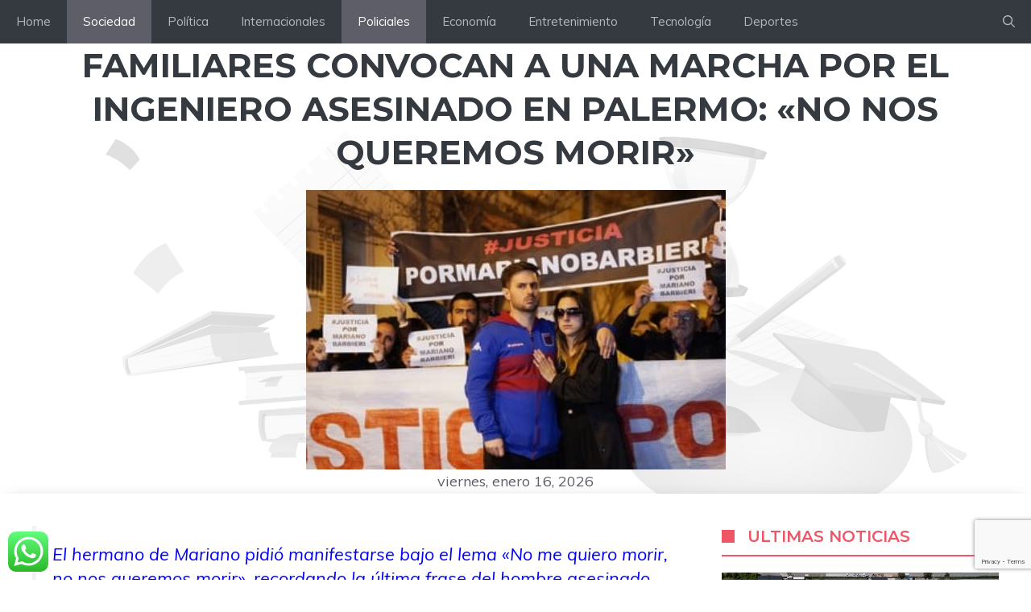

--- FILE ---
content_type: text/html; charset=utf-8
request_url: https://www.google.com/recaptcha/api2/anchor?ar=1&k=6Lez36wZAAAAADxRvaZ_TszRvFfgjXjKU3xECGam&co=aHR0cHM6Ly93d3cuY2FuYWxkZWxhc25vdGljaWFzLmNvbTo0NDM.&hl=en&v=PoyoqOPhxBO7pBk68S4YbpHZ&size=invisible&anchor-ms=20000&execute-ms=30000&cb=u99dgty9qka4
body_size: 48560
content:
<!DOCTYPE HTML><html dir="ltr" lang="en"><head><meta http-equiv="Content-Type" content="text/html; charset=UTF-8">
<meta http-equiv="X-UA-Compatible" content="IE=edge">
<title>reCAPTCHA</title>
<style type="text/css">
/* cyrillic-ext */
@font-face {
  font-family: 'Roboto';
  font-style: normal;
  font-weight: 400;
  font-stretch: 100%;
  src: url(//fonts.gstatic.com/s/roboto/v48/KFO7CnqEu92Fr1ME7kSn66aGLdTylUAMa3GUBHMdazTgWw.woff2) format('woff2');
  unicode-range: U+0460-052F, U+1C80-1C8A, U+20B4, U+2DE0-2DFF, U+A640-A69F, U+FE2E-FE2F;
}
/* cyrillic */
@font-face {
  font-family: 'Roboto';
  font-style: normal;
  font-weight: 400;
  font-stretch: 100%;
  src: url(//fonts.gstatic.com/s/roboto/v48/KFO7CnqEu92Fr1ME7kSn66aGLdTylUAMa3iUBHMdazTgWw.woff2) format('woff2');
  unicode-range: U+0301, U+0400-045F, U+0490-0491, U+04B0-04B1, U+2116;
}
/* greek-ext */
@font-face {
  font-family: 'Roboto';
  font-style: normal;
  font-weight: 400;
  font-stretch: 100%;
  src: url(//fonts.gstatic.com/s/roboto/v48/KFO7CnqEu92Fr1ME7kSn66aGLdTylUAMa3CUBHMdazTgWw.woff2) format('woff2');
  unicode-range: U+1F00-1FFF;
}
/* greek */
@font-face {
  font-family: 'Roboto';
  font-style: normal;
  font-weight: 400;
  font-stretch: 100%;
  src: url(//fonts.gstatic.com/s/roboto/v48/KFO7CnqEu92Fr1ME7kSn66aGLdTylUAMa3-UBHMdazTgWw.woff2) format('woff2');
  unicode-range: U+0370-0377, U+037A-037F, U+0384-038A, U+038C, U+038E-03A1, U+03A3-03FF;
}
/* math */
@font-face {
  font-family: 'Roboto';
  font-style: normal;
  font-weight: 400;
  font-stretch: 100%;
  src: url(//fonts.gstatic.com/s/roboto/v48/KFO7CnqEu92Fr1ME7kSn66aGLdTylUAMawCUBHMdazTgWw.woff2) format('woff2');
  unicode-range: U+0302-0303, U+0305, U+0307-0308, U+0310, U+0312, U+0315, U+031A, U+0326-0327, U+032C, U+032F-0330, U+0332-0333, U+0338, U+033A, U+0346, U+034D, U+0391-03A1, U+03A3-03A9, U+03B1-03C9, U+03D1, U+03D5-03D6, U+03F0-03F1, U+03F4-03F5, U+2016-2017, U+2034-2038, U+203C, U+2040, U+2043, U+2047, U+2050, U+2057, U+205F, U+2070-2071, U+2074-208E, U+2090-209C, U+20D0-20DC, U+20E1, U+20E5-20EF, U+2100-2112, U+2114-2115, U+2117-2121, U+2123-214F, U+2190, U+2192, U+2194-21AE, U+21B0-21E5, U+21F1-21F2, U+21F4-2211, U+2213-2214, U+2216-22FF, U+2308-230B, U+2310, U+2319, U+231C-2321, U+2336-237A, U+237C, U+2395, U+239B-23B7, U+23D0, U+23DC-23E1, U+2474-2475, U+25AF, U+25B3, U+25B7, U+25BD, U+25C1, U+25CA, U+25CC, U+25FB, U+266D-266F, U+27C0-27FF, U+2900-2AFF, U+2B0E-2B11, U+2B30-2B4C, U+2BFE, U+3030, U+FF5B, U+FF5D, U+1D400-1D7FF, U+1EE00-1EEFF;
}
/* symbols */
@font-face {
  font-family: 'Roboto';
  font-style: normal;
  font-weight: 400;
  font-stretch: 100%;
  src: url(//fonts.gstatic.com/s/roboto/v48/KFO7CnqEu92Fr1ME7kSn66aGLdTylUAMaxKUBHMdazTgWw.woff2) format('woff2');
  unicode-range: U+0001-000C, U+000E-001F, U+007F-009F, U+20DD-20E0, U+20E2-20E4, U+2150-218F, U+2190, U+2192, U+2194-2199, U+21AF, U+21E6-21F0, U+21F3, U+2218-2219, U+2299, U+22C4-22C6, U+2300-243F, U+2440-244A, U+2460-24FF, U+25A0-27BF, U+2800-28FF, U+2921-2922, U+2981, U+29BF, U+29EB, U+2B00-2BFF, U+4DC0-4DFF, U+FFF9-FFFB, U+10140-1018E, U+10190-1019C, U+101A0, U+101D0-101FD, U+102E0-102FB, U+10E60-10E7E, U+1D2C0-1D2D3, U+1D2E0-1D37F, U+1F000-1F0FF, U+1F100-1F1AD, U+1F1E6-1F1FF, U+1F30D-1F30F, U+1F315, U+1F31C, U+1F31E, U+1F320-1F32C, U+1F336, U+1F378, U+1F37D, U+1F382, U+1F393-1F39F, U+1F3A7-1F3A8, U+1F3AC-1F3AF, U+1F3C2, U+1F3C4-1F3C6, U+1F3CA-1F3CE, U+1F3D4-1F3E0, U+1F3ED, U+1F3F1-1F3F3, U+1F3F5-1F3F7, U+1F408, U+1F415, U+1F41F, U+1F426, U+1F43F, U+1F441-1F442, U+1F444, U+1F446-1F449, U+1F44C-1F44E, U+1F453, U+1F46A, U+1F47D, U+1F4A3, U+1F4B0, U+1F4B3, U+1F4B9, U+1F4BB, U+1F4BF, U+1F4C8-1F4CB, U+1F4D6, U+1F4DA, U+1F4DF, U+1F4E3-1F4E6, U+1F4EA-1F4ED, U+1F4F7, U+1F4F9-1F4FB, U+1F4FD-1F4FE, U+1F503, U+1F507-1F50B, U+1F50D, U+1F512-1F513, U+1F53E-1F54A, U+1F54F-1F5FA, U+1F610, U+1F650-1F67F, U+1F687, U+1F68D, U+1F691, U+1F694, U+1F698, U+1F6AD, U+1F6B2, U+1F6B9-1F6BA, U+1F6BC, U+1F6C6-1F6CF, U+1F6D3-1F6D7, U+1F6E0-1F6EA, U+1F6F0-1F6F3, U+1F6F7-1F6FC, U+1F700-1F7FF, U+1F800-1F80B, U+1F810-1F847, U+1F850-1F859, U+1F860-1F887, U+1F890-1F8AD, U+1F8B0-1F8BB, U+1F8C0-1F8C1, U+1F900-1F90B, U+1F93B, U+1F946, U+1F984, U+1F996, U+1F9E9, U+1FA00-1FA6F, U+1FA70-1FA7C, U+1FA80-1FA89, U+1FA8F-1FAC6, U+1FACE-1FADC, U+1FADF-1FAE9, U+1FAF0-1FAF8, U+1FB00-1FBFF;
}
/* vietnamese */
@font-face {
  font-family: 'Roboto';
  font-style: normal;
  font-weight: 400;
  font-stretch: 100%;
  src: url(//fonts.gstatic.com/s/roboto/v48/KFO7CnqEu92Fr1ME7kSn66aGLdTylUAMa3OUBHMdazTgWw.woff2) format('woff2');
  unicode-range: U+0102-0103, U+0110-0111, U+0128-0129, U+0168-0169, U+01A0-01A1, U+01AF-01B0, U+0300-0301, U+0303-0304, U+0308-0309, U+0323, U+0329, U+1EA0-1EF9, U+20AB;
}
/* latin-ext */
@font-face {
  font-family: 'Roboto';
  font-style: normal;
  font-weight: 400;
  font-stretch: 100%;
  src: url(//fonts.gstatic.com/s/roboto/v48/KFO7CnqEu92Fr1ME7kSn66aGLdTylUAMa3KUBHMdazTgWw.woff2) format('woff2');
  unicode-range: U+0100-02BA, U+02BD-02C5, U+02C7-02CC, U+02CE-02D7, U+02DD-02FF, U+0304, U+0308, U+0329, U+1D00-1DBF, U+1E00-1E9F, U+1EF2-1EFF, U+2020, U+20A0-20AB, U+20AD-20C0, U+2113, U+2C60-2C7F, U+A720-A7FF;
}
/* latin */
@font-face {
  font-family: 'Roboto';
  font-style: normal;
  font-weight: 400;
  font-stretch: 100%;
  src: url(//fonts.gstatic.com/s/roboto/v48/KFO7CnqEu92Fr1ME7kSn66aGLdTylUAMa3yUBHMdazQ.woff2) format('woff2');
  unicode-range: U+0000-00FF, U+0131, U+0152-0153, U+02BB-02BC, U+02C6, U+02DA, U+02DC, U+0304, U+0308, U+0329, U+2000-206F, U+20AC, U+2122, U+2191, U+2193, U+2212, U+2215, U+FEFF, U+FFFD;
}
/* cyrillic-ext */
@font-face {
  font-family: 'Roboto';
  font-style: normal;
  font-weight: 500;
  font-stretch: 100%;
  src: url(//fonts.gstatic.com/s/roboto/v48/KFO7CnqEu92Fr1ME7kSn66aGLdTylUAMa3GUBHMdazTgWw.woff2) format('woff2');
  unicode-range: U+0460-052F, U+1C80-1C8A, U+20B4, U+2DE0-2DFF, U+A640-A69F, U+FE2E-FE2F;
}
/* cyrillic */
@font-face {
  font-family: 'Roboto';
  font-style: normal;
  font-weight: 500;
  font-stretch: 100%;
  src: url(//fonts.gstatic.com/s/roboto/v48/KFO7CnqEu92Fr1ME7kSn66aGLdTylUAMa3iUBHMdazTgWw.woff2) format('woff2');
  unicode-range: U+0301, U+0400-045F, U+0490-0491, U+04B0-04B1, U+2116;
}
/* greek-ext */
@font-face {
  font-family: 'Roboto';
  font-style: normal;
  font-weight: 500;
  font-stretch: 100%;
  src: url(//fonts.gstatic.com/s/roboto/v48/KFO7CnqEu92Fr1ME7kSn66aGLdTylUAMa3CUBHMdazTgWw.woff2) format('woff2');
  unicode-range: U+1F00-1FFF;
}
/* greek */
@font-face {
  font-family: 'Roboto';
  font-style: normal;
  font-weight: 500;
  font-stretch: 100%;
  src: url(//fonts.gstatic.com/s/roboto/v48/KFO7CnqEu92Fr1ME7kSn66aGLdTylUAMa3-UBHMdazTgWw.woff2) format('woff2');
  unicode-range: U+0370-0377, U+037A-037F, U+0384-038A, U+038C, U+038E-03A1, U+03A3-03FF;
}
/* math */
@font-face {
  font-family: 'Roboto';
  font-style: normal;
  font-weight: 500;
  font-stretch: 100%;
  src: url(//fonts.gstatic.com/s/roboto/v48/KFO7CnqEu92Fr1ME7kSn66aGLdTylUAMawCUBHMdazTgWw.woff2) format('woff2');
  unicode-range: U+0302-0303, U+0305, U+0307-0308, U+0310, U+0312, U+0315, U+031A, U+0326-0327, U+032C, U+032F-0330, U+0332-0333, U+0338, U+033A, U+0346, U+034D, U+0391-03A1, U+03A3-03A9, U+03B1-03C9, U+03D1, U+03D5-03D6, U+03F0-03F1, U+03F4-03F5, U+2016-2017, U+2034-2038, U+203C, U+2040, U+2043, U+2047, U+2050, U+2057, U+205F, U+2070-2071, U+2074-208E, U+2090-209C, U+20D0-20DC, U+20E1, U+20E5-20EF, U+2100-2112, U+2114-2115, U+2117-2121, U+2123-214F, U+2190, U+2192, U+2194-21AE, U+21B0-21E5, U+21F1-21F2, U+21F4-2211, U+2213-2214, U+2216-22FF, U+2308-230B, U+2310, U+2319, U+231C-2321, U+2336-237A, U+237C, U+2395, U+239B-23B7, U+23D0, U+23DC-23E1, U+2474-2475, U+25AF, U+25B3, U+25B7, U+25BD, U+25C1, U+25CA, U+25CC, U+25FB, U+266D-266F, U+27C0-27FF, U+2900-2AFF, U+2B0E-2B11, U+2B30-2B4C, U+2BFE, U+3030, U+FF5B, U+FF5D, U+1D400-1D7FF, U+1EE00-1EEFF;
}
/* symbols */
@font-face {
  font-family: 'Roboto';
  font-style: normal;
  font-weight: 500;
  font-stretch: 100%;
  src: url(//fonts.gstatic.com/s/roboto/v48/KFO7CnqEu92Fr1ME7kSn66aGLdTylUAMaxKUBHMdazTgWw.woff2) format('woff2');
  unicode-range: U+0001-000C, U+000E-001F, U+007F-009F, U+20DD-20E0, U+20E2-20E4, U+2150-218F, U+2190, U+2192, U+2194-2199, U+21AF, U+21E6-21F0, U+21F3, U+2218-2219, U+2299, U+22C4-22C6, U+2300-243F, U+2440-244A, U+2460-24FF, U+25A0-27BF, U+2800-28FF, U+2921-2922, U+2981, U+29BF, U+29EB, U+2B00-2BFF, U+4DC0-4DFF, U+FFF9-FFFB, U+10140-1018E, U+10190-1019C, U+101A0, U+101D0-101FD, U+102E0-102FB, U+10E60-10E7E, U+1D2C0-1D2D3, U+1D2E0-1D37F, U+1F000-1F0FF, U+1F100-1F1AD, U+1F1E6-1F1FF, U+1F30D-1F30F, U+1F315, U+1F31C, U+1F31E, U+1F320-1F32C, U+1F336, U+1F378, U+1F37D, U+1F382, U+1F393-1F39F, U+1F3A7-1F3A8, U+1F3AC-1F3AF, U+1F3C2, U+1F3C4-1F3C6, U+1F3CA-1F3CE, U+1F3D4-1F3E0, U+1F3ED, U+1F3F1-1F3F3, U+1F3F5-1F3F7, U+1F408, U+1F415, U+1F41F, U+1F426, U+1F43F, U+1F441-1F442, U+1F444, U+1F446-1F449, U+1F44C-1F44E, U+1F453, U+1F46A, U+1F47D, U+1F4A3, U+1F4B0, U+1F4B3, U+1F4B9, U+1F4BB, U+1F4BF, U+1F4C8-1F4CB, U+1F4D6, U+1F4DA, U+1F4DF, U+1F4E3-1F4E6, U+1F4EA-1F4ED, U+1F4F7, U+1F4F9-1F4FB, U+1F4FD-1F4FE, U+1F503, U+1F507-1F50B, U+1F50D, U+1F512-1F513, U+1F53E-1F54A, U+1F54F-1F5FA, U+1F610, U+1F650-1F67F, U+1F687, U+1F68D, U+1F691, U+1F694, U+1F698, U+1F6AD, U+1F6B2, U+1F6B9-1F6BA, U+1F6BC, U+1F6C6-1F6CF, U+1F6D3-1F6D7, U+1F6E0-1F6EA, U+1F6F0-1F6F3, U+1F6F7-1F6FC, U+1F700-1F7FF, U+1F800-1F80B, U+1F810-1F847, U+1F850-1F859, U+1F860-1F887, U+1F890-1F8AD, U+1F8B0-1F8BB, U+1F8C0-1F8C1, U+1F900-1F90B, U+1F93B, U+1F946, U+1F984, U+1F996, U+1F9E9, U+1FA00-1FA6F, U+1FA70-1FA7C, U+1FA80-1FA89, U+1FA8F-1FAC6, U+1FACE-1FADC, U+1FADF-1FAE9, U+1FAF0-1FAF8, U+1FB00-1FBFF;
}
/* vietnamese */
@font-face {
  font-family: 'Roboto';
  font-style: normal;
  font-weight: 500;
  font-stretch: 100%;
  src: url(//fonts.gstatic.com/s/roboto/v48/KFO7CnqEu92Fr1ME7kSn66aGLdTylUAMa3OUBHMdazTgWw.woff2) format('woff2');
  unicode-range: U+0102-0103, U+0110-0111, U+0128-0129, U+0168-0169, U+01A0-01A1, U+01AF-01B0, U+0300-0301, U+0303-0304, U+0308-0309, U+0323, U+0329, U+1EA0-1EF9, U+20AB;
}
/* latin-ext */
@font-face {
  font-family: 'Roboto';
  font-style: normal;
  font-weight: 500;
  font-stretch: 100%;
  src: url(//fonts.gstatic.com/s/roboto/v48/KFO7CnqEu92Fr1ME7kSn66aGLdTylUAMa3KUBHMdazTgWw.woff2) format('woff2');
  unicode-range: U+0100-02BA, U+02BD-02C5, U+02C7-02CC, U+02CE-02D7, U+02DD-02FF, U+0304, U+0308, U+0329, U+1D00-1DBF, U+1E00-1E9F, U+1EF2-1EFF, U+2020, U+20A0-20AB, U+20AD-20C0, U+2113, U+2C60-2C7F, U+A720-A7FF;
}
/* latin */
@font-face {
  font-family: 'Roboto';
  font-style: normal;
  font-weight: 500;
  font-stretch: 100%;
  src: url(//fonts.gstatic.com/s/roboto/v48/KFO7CnqEu92Fr1ME7kSn66aGLdTylUAMa3yUBHMdazQ.woff2) format('woff2');
  unicode-range: U+0000-00FF, U+0131, U+0152-0153, U+02BB-02BC, U+02C6, U+02DA, U+02DC, U+0304, U+0308, U+0329, U+2000-206F, U+20AC, U+2122, U+2191, U+2193, U+2212, U+2215, U+FEFF, U+FFFD;
}
/* cyrillic-ext */
@font-face {
  font-family: 'Roboto';
  font-style: normal;
  font-weight: 900;
  font-stretch: 100%;
  src: url(//fonts.gstatic.com/s/roboto/v48/KFO7CnqEu92Fr1ME7kSn66aGLdTylUAMa3GUBHMdazTgWw.woff2) format('woff2');
  unicode-range: U+0460-052F, U+1C80-1C8A, U+20B4, U+2DE0-2DFF, U+A640-A69F, U+FE2E-FE2F;
}
/* cyrillic */
@font-face {
  font-family: 'Roboto';
  font-style: normal;
  font-weight: 900;
  font-stretch: 100%;
  src: url(//fonts.gstatic.com/s/roboto/v48/KFO7CnqEu92Fr1ME7kSn66aGLdTylUAMa3iUBHMdazTgWw.woff2) format('woff2');
  unicode-range: U+0301, U+0400-045F, U+0490-0491, U+04B0-04B1, U+2116;
}
/* greek-ext */
@font-face {
  font-family: 'Roboto';
  font-style: normal;
  font-weight: 900;
  font-stretch: 100%;
  src: url(//fonts.gstatic.com/s/roboto/v48/KFO7CnqEu92Fr1ME7kSn66aGLdTylUAMa3CUBHMdazTgWw.woff2) format('woff2');
  unicode-range: U+1F00-1FFF;
}
/* greek */
@font-face {
  font-family: 'Roboto';
  font-style: normal;
  font-weight: 900;
  font-stretch: 100%;
  src: url(//fonts.gstatic.com/s/roboto/v48/KFO7CnqEu92Fr1ME7kSn66aGLdTylUAMa3-UBHMdazTgWw.woff2) format('woff2');
  unicode-range: U+0370-0377, U+037A-037F, U+0384-038A, U+038C, U+038E-03A1, U+03A3-03FF;
}
/* math */
@font-face {
  font-family: 'Roboto';
  font-style: normal;
  font-weight: 900;
  font-stretch: 100%;
  src: url(//fonts.gstatic.com/s/roboto/v48/KFO7CnqEu92Fr1ME7kSn66aGLdTylUAMawCUBHMdazTgWw.woff2) format('woff2');
  unicode-range: U+0302-0303, U+0305, U+0307-0308, U+0310, U+0312, U+0315, U+031A, U+0326-0327, U+032C, U+032F-0330, U+0332-0333, U+0338, U+033A, U+0346, U+034D, U+0391-03A1, U+03A3-03A9, U+03B1-03C9, U+03D1, U+03D5-03D6, U+03F0-03F1, U+03F4-03F5, U+2016-2017, U+2034-2038, U+203C, U+2040, U+2043, U+2047, U+2050, U+2057, U+205F, U+2070-2071, U+2074-208E, U+2090-209C, U+20D0-20DC, U+20E1, U+20E5-20EF, U+2100-2112, U+2114-2115, U+2117-2121, U+2123-214F, U+2190, U+2192, U+2194-21AE, U+21B0-21E5, U+21F1-21F2, U+21F4-2211, U+2213-2214, U+2216-22FF, U+2308-230B, U+2310, U+2319, U+231C-2321, U+2336-237A, U+237C, U+2395, U+239B-23B7, U+23D0, U+23DC-23E1, U+2474-2475, U+25AF, U+25B3, U+25B7, U+25BD, U+25C1, U+25CA, U+25CC, U+25FB, U+266D-266F, U+27C0-27FF, U+2900-2AFF, U+2B0E-2B11, U+2B30-2B4C, U+2BFE, U+3030, U+FF5B, U+FF5D, U+1D400-1D7FF, U+1EE00-1EEFF;
}
/* symbols */
@font-face {
  font-family: 'Roboto';
  font-style: normal;
  font-weight: 900;
  font-stretch: 100%;
  src: url(//fonts.gstatic.com/s/roboto/v48/KFO7CnqEu92Fr1ME7kSn66aGLdTylUAMaxKUBHMdazTgWw.woff2) format('woff2');
  unicode-range: U+0001-000C, U+000E-001F, U+007F-009F, U+20DD-20E0, U+20E2-20E4, U+2150-218F, U+2190, U+2192, U+2194-2199, U+21AF, U+21E6-21F0, U+21F3, U+2218-2219, U+2299, U+22C4-22C6, U+2300-243F, U+2440-244A, U+2460-24FF, U+25A0-27BF, U+2800-28FF, U+2921-2922, U+2981, U+29BF, U+29EB, U+2B00-2BFF, U+4DC0-4DFF, U+FFF9-FFFB, U+10140-1018E, U+10190-1019C, U+101A0, U+101D0-101FD, U+102E0-102FB, U+10E60-10E7E, U+1D2C0-1D2D3, U+1D2E0-1D37F, U+1F000-1F0FF, U+1F100-1F1AD, U+1F1E6-1F1FF, U+1F30D-1F30F, U+1F315, U+1F31C, U+1F31E, U+1F320-1F32C, U+1F336, U+1F378, U+1F37D, U+1F382, U+1F393-1F39F, U+1F3A7-1F3A8, U+1F3AC-1F3AF, U+1F3C2, U+1F3C4-1F3C6, U+1F3CA-1F3CE, U+1F3D4-1F3E0, U+1F3ED, U+1F3F1-1F3F3, U+1F3F5-1F3F7, U+1F408, U+1F415, U+1F41F, U+1F426, U+1F43F, U+1F441-1F442, U+1F444, U+1F446-1F449, U+1F44C-1F44E, U+1F453, U+1F46A, U+1F47D, U+1F4A3, U+1F4B0, U+1F4B3, U+1F4B9, U+1F4BB, U+1F4BF, U+1F4C8-1F4CB, U+1F4D6, U+1F4DA, U+1F4DF, U+1F4E3-1F4E6, U+1F4EA-1F4ED, U+1F4F7, U+1F4F9-1F4FB, U+1F4FD-1F4FE, U+1F503, U+1F507-1F50B, U+1F50D, U+1F512-1F513, U+1F53E-1F54A, U+1F54F-1F5FA, U+1F610, U+1F650-1F67F, U+1F687, U+1F68D, U+1F691, U+1F694, U+1F698, U+1F6AD, U+1F6B2, U+1F6B9-1F6BA, U+1F6BC, U+1F6C6-1F6CF, U+1F6D3-1F6D7, U+1F6E0-1F6EA, U+1F6F0-1F6F3, U+1F6F7-1F6FC, U+1F700-1F7FF, U+1F800-1F80B, U+1F810-1F847, U+1F850-1F859, U+1F860-1F887, U+1F890-1F8AD, U+1F8B0-1F8BB, U+1F8C0-1F8C1, U+1F900-1F90B, U+1F93B, U+1F946, U+1F984, U+1F996, U+1F9E9, U+1FA00-1FA6F, U+1FA70-1FA7C, U+1FA80-1FA89, U+1FA8F-1FAC6, U+1FACE-1FADC, U+1FADF-1FAE9, U+1FAF0-1FAF8, U+1FB00-1FBFF;
}
/* vietnamese */
@font-face {
  font-family: 'Roboto';
  font-style: normal;
  font-weight: 900;
  font-stretch: 100%;
  src: url(//fonts.gstatic.com/s/roboto/v48/KFO7CnqEu92Fr1ME7kSn66aGLdTylUAMa3OUBHMdazTgWw.woff2) format('woff2');
  unicode-range: U+0102-0103, U+0110-0111, U+0128-0129, U+0168-0169, U+01A0-01A1, U+01AF-01B0, U+0300-0301, U+0303-0304, U+0308-0309, U+0323, U+0329, U+1EA0-1EF9, U+20AB;
}
/* latin-ext */
@font-face {
  font-family: 'Roboto';
  font-style: normal;
  font-weight: 900;
  font-stretch: 100%;
  src: url(//fonts.gstatic.com/s/roboto/v48/KFO7CnqEu92Fr1ME7kSn66aGLdTylUAMa3KUBHMdazTgWw.woff2) format('woff2');
  unicode-range: U+0100-02BA, U+02BD-02C5, U+02C7-02CC, U+02CE-02D7, U+02DD-02FF, U+0304, U+0308, U+0329, U+1D00-1DBF, U+1E00-1E9F, U+1EF2-1EFF, U+2020, U+20A0-20AB, U+20AD-20C0, U+2113, U+2C60-2C7F, U+A720-A7FF;
}
/* latin */
@font-face {
  font-family: 'Roboto';
  font-style: normal;
  font-weight: 900;
  font-stretch: 100%;
  src: url(//fonts.gstatic.com/s/roboto/v48/KFO7CnqEu92Fr1ME7kSn66aGLdTylUAMa3yUBHMdazQ.woff2) format('woff2');
  unicode-range: U+0000-00FF, U+0131, U+0152-0153, U+02BB-02BC, U+02C6, U+02DA, U+02DC, U+0304, U+0308, U+0329, U+2000-206F, U+20AC, U+2122, U+2191, U+2193, U+2212, U+2215, U+FEFF, U+FFFD;
}

</style>
<link rel="stylesheet" type="text/css" href="https://www.gstatic.com/recaptcha/releases/PoyoqOPhxBO7pBk68S4YbpHZ/styles__ltr.css">
<script nonce="WGtotoO4zp4OLwdBpvhTjA" type="text/javascript">window['__recaptcha_api'] = 'https://www.google.com/recaptcha/api2/';</script>
<script type="text/javascript" src="https://www.gstatic.com/recaptcha/releases/PoyoqOPhxBO7pBk68S4YbpHZ/recaptcha__en.js" nonce="WGtotoO4zp4OLwdBpvhTjA">
      
    </script></head>
<body><div id="rc-anchor-alert" class="rc-anchor-alert"></div>
<input type="hidden" id="recaptcha-token" value="[base64]">
<script type="text/javascript" nonce="WGtotoO4zp4OLwdBpvhTjA">
      recaptcha.anchor.Main.init("[\x22ainput\x22,[\x22bgdata\x22,\x22\x22,\[base64]/[base64]/UltIKytdPWE6KGE8MjA0OD9SW0grK109YT4+NnwxOTI6KChhJjY0NTEyKT09NTUyOTYmJnErMTxoLmxlbmd0aCYmKGguY2hhckNvZGVBdChxKzEpJjY0NTEyKT09NTYzMjA/[base64]/MjU1OlI/[base64]/[base64]/[base64]/[base64]/[base64]/[base64]/[base64]/[base64]/[base64]/[base64]\x22,\[base64]\x22,\x22wqlMwr1mwoFkw4R5P8K3JRvCq8O6w7zCucKDYnhHwplpWDtlw4vDvnPCungrTsOsMEPDqlXDt8KKwp7DiDITw4DCrcKzw68kUMKVwr/[base64]/CRXDncOjWMKKU8KrI1UgwqrCk8Kuek3Cm8KTIkjCtsKib8Kwwpo8aDHCrsK5wobDqMOkRsK/w5AIw453IgkON29hw7jCq8OyQ0JNIsOew47ClsOJwrB7wonDmXRzMcK8w6Z/IRLCiMKtw7XDtnXDpgnDjsKWw6dfZydpw4U8w4fDjcK2w7RxwozDgRErwozCjsOwDkd5wrd5w7cNw5wSwr8hJcOVw41qYm4nFUTCm1YUEGM4wp7Ch2tmBkjDuwjDq8KcEsO2QWbCv3p/[base64]/Ci8KjPcKnIijDhncYBjDDncO7S2tgbMKUGHPDo8KRKsKTdTPDonYaw5vDh8O7EcO1wpDDlAbCjMKqVkfCtVlHw7dbwolYwot6Y8OSC2AjTjYmw7IcJg/DtcKAT8OSwpHDgsK7wrxsBSPDqEbDv1dGfBXDo8OmHMKywqcPQMKuPcKHf8KGwpM7RzkbUyfCk8KRw7gkwqXCkcK3woIxwqVYw5RbEsK8w6cgVcKAw7QlCWXDmQdAFSbCq1XCti48w7/CsADDlsKaw6jCtiUeacK6SGMfYMOmVcOuwrPDksOTw4Auw77CusOTVlPDknN/[base64]/PDQjwosPwqvDuMKBJsOLRgHCmiTCtX/DpWrDuMKWwrXDl8OtwolUL8OHDAN1XXsXNxbClm/CqQvCqkLChSMgLsKQJsKzwpLDmAPDvXTDosKcRB7DlMK0EsOowrzDvMKSf8OLKsKMw6I1MXsdwo3DrVPCvsKLw7DCvRjClF3DjQlow6HChcOFw5AwdsKEwrHCvRHDr8O/Cy3DqcO/wrQSajoPAMOqLUNAw7B9WcORwqPCiMKlKcKrw7jDqMOTwpvCg0xewqRBwqAtw7/CvMO0bmDCsVnCpcKIdhoZwoxBwpdQHcKSfBsYwrXCqsOcw4VKIF15UMK1VsKWTsKxUgwdw4Rqw5B1UMKAVMOJOsODVMO2w7FJw7fDscKfw6XCiyscHsOywoEXw5/CpMOgwroowqwWIBNKE8O6w7tOwqwccBDCr3vCqsO4aT/Cj8OUw63CqzLDr3NccmZdMQ7ChjXCp8KOejNFwrjDtcKlDCgAA8OcDk8VwpJPw71uf8Opw5bCnAh0wq97DWDDgifClcOzw48IJcOjScOGwpE9QBTDmMKhw5jDiMKLwrvClcOsZBrDrMOYA8Kvw7pHcFV+Ni/Cl8KZw7fClMKCwp/DjT4vAGQJYAbChsKecsOoU8KEw6XDuMOfwrdhcMOYccKIw7LCmcOuw5HCnnkYAcKMSTc8J8KvwqshZMKEZcKsw57CtcK2aD1tFDbDocOzJsKhFlM1aHnDhsO2JmBOYHYWwocww54HAcOYwr1Iw7zDtyRmdXnCs8Kmw5s5wrAEPSkFw4/DtcKzCcKzTSPDpsObw5DCjMOyw6TDnMKpwobCkj/Dg8K3wqsgwoTCp8KCCljCijxOesKOwr/Dn8Ozwqwow65tdMO7w5JsN8OTbMOfwrfDoR0ewpjDqMO8WsK1wpRDP3EswpJVw4/[base64]/wpwzwqEheG7CuMOqDwQhwqbDicKmQg4rbcKDIlnCi0siwoMvI8OZw5stwrFFKlJXISAKw7Q5JcK7w6bDiQo1RhTCtcKIbmjClMOEw5ZUOzpjPnbDkWDChsKJw4XDr8KsIsO3w6Qqw5DCm8KYHcOALcOJExkzw65cP8OZw6wxw4XCjl7CsMKuEcKuwo/Csk3DkWTCpcKhYkNIwr5DLSXCqA7Dnh7CvMKWCRFqwrvDgEnCrMKdw5/Dt8KWCw9ed8OhwrrCkSfDs8Kpf2VEw5giwp7Dl3/DqgRtJMK2w73CtsONFWnDv8OFbhnDpcOxTQ7DosOpXFnCp0kfHsKTGcOhwrHCjMKqwprClUvDu8ODwoNddcKmwod4wpfChHnClw3Dp8KVFyrCmB3ChsOdclPDisO+w5/DvBsaIcO3IC7DpcKCA8OxVsKow6kywrRcwozCtcK3wqrCmcK0wrd/wo/Ch8Orw6zDsGXCoUk2IwNWTnAGwpdpP8O1w7pPwpDDiGI8LHjClEhUw4sAwr9Lw4HDtxXCv1E2w6LDoGURwo3DvxzCjG1XwpoFwrggw49IO0vCusKpccOowrPCn8O+wqhpwoZnbkgiUAdvWmLClBEHX8KRw7fCjy8MGh/[base64]/DosK/wph1wqDCn0DDkMKKZsOfw5xVwqXDjHXCmmEIZTbChMOUw55oVxzCiEvDk8O6SnnDrjczYR/[base64]/ChiAGwr/CsXvDvTDDmcO1w5nDh3MAw5zDpMKBwqHDm0HCuMK3w4nDhsOKa8K8bBdRMMOBXUZ3G3ACwpFTw6zDtUDCnUXDvsO7TQTDuzrCl8OHL8O8w4LDpcOEw5UzwrTDvVrDtj8qDG1Hw4/DjR/DkcOrwonCsMKRKsOBw7gPMgFPwpkuOUVHLmZXGsKuKhLDu8KfawAfwr0Mw6nDgcOXfcKKcTTCqwlSw4srJ3fCllw/QMOYwo/[base64]/[base64]/M8OWC2bCn8OQesKoSMKZBXbCnAbCgMK6e1A2RSgqwq94QBNxw5DCsBzConvDoxTCkiNAD8OBB2Y9wp9Bwo/Dr8Otw4PDoMKJFCRRwq7Coxh4w5JVdjNVCzDCn0LDiXXCrcKIw7Igw4jDosKAw6R6A0o8bsO4wqzCsArDrDvCjsOSCsObwpTCoVXDpsKPI8Ksw5wMHxw+TcO8w6pKMjTDt8OhLsOAw4LDpE8eXT/CpToEwqFYw5DDnArDgxw0wqDDjcKcw4UFw7TCnWofKMOTT0E/wrFmHcKeUHTChMOMQDTDpnsRwr99SMKLD8OGw6c7WsKuXn/Dh34Gwqg3w65AWDcRcMK1M8ODwpFhVsKse8OJXkETwrTDmjHDt8KxwrUTcF8GNk5Dw6DDjMOTw47CmsOqClLDlEdUW8KHw6IPWsOHw4/CqTUhw73CqMKuRCR7woUFVMO8KMKowrpYEnbDs2xsN8OwHijDlcKrIMKtQEPDuF/[base64]/CsMKmw4Rsw7rCrhcVDsKbw6VJOhfDtcOxGcOUFGzCrVMpSntKR8OETcK7wqYKLcOtwpXDmyBZw5vCvMO1w5/DgMKmwp3Ci8KTcMK7W8O/w4BcR8K3w4l0MMO+w4vCjsKCYMKWwq0YfsKywpVDw4PCucKQIMOgPXTDnygGZsK6w6UdwrN1w6lvw5JTwqvCiXRXQcO0PcODwp8rwqTDncO9N8K/SgvDisKVw7fCuMKnwqY/JMOaw4fDogozOsKCwr4DVEFiSsOzwrJiFShowrc6wrJ+wpnDhMKHw7tnwqtfwozCmAJ1W8Knw5zCq8KNwoHDoizCocOyFWg8woQ0b8KEwrJZBGrDjBDCkXxewovDhQPCpA3Cg8KrasOtwpR9woLCjG/Cvk/DucKAHSvDqsOER8KAw6fDqmpyYlfChsOTb3DCuXREw4nDuMKtTU/DssOrwqZHwowpMsKhKsKDdVfCiXXClhEaw4F4QHLCocKJw73CtMOBw5LDmcORw60BwoxAw53CsMKLwpzDnMOBw5sAwoLDhBbCgWtYwonDtcKow6rDp8OawqnDo8KeL0bCucKscWUyDcKbB8KoCyzCtcKuw4FBw5TCnsOPwpDDjUpUSMKDBcKJwpXCrMKvGQ/[base64]/wpvDrsKSD8O8w7JsQhzCnAjCmjnCvzUhQBLDr17DmsOLK3Iew4s3wqvDnxhrQwVcU8KqRnrChcKjVcKdwpd5TMKxw5wLw5vCj8Ouw4skw4xMw54XZsKDw6oyMF/Cii1Hwqo/w7LCgcO9ayloWsOtKH7CkG3CkhxsADUFw4BqwofChyPDrS/DlwR0wojCt0bDlm1YwpMqwpbCkW3DvMKfw7Z9JEoCLMK+w6nDucOtw7jCksOwwqfClFkZX8Oiw79ew43DqMK3LU1ZwqPDlH0eZMK0wqHDo8OIPMOmwrE5LcO1IsO4bXV/wpAcRsOYw5rDswXCisOLWX4jTyA9w5vDhg9LwoLDlwRac8KGwrViasOGw53DlnvDvsOzwozDhHJJJjLDqcKWOXXDiHBFCWnDnsOewqvDvMOvwpXCihjCsMK9Ij/CksKQwqgUw4fCvEItw4EqGMKreMKkwrHDoMKiY2Jrw6nDkSUSaDR/bcKAw50QRsOzwpbCrFzDrwkvXMOuBAPClMKqw4nDhsOvw7rDl0V6JjYgHnhJCMOhw6UGc3DDicKVBMKGbzLClhDComTCsMO/w7HCvDbDtcKFw6PCg8OPDMOvF8KwKgvCiz4nS8Kaw5bDi8KIwqHDoMKVw6dCwqNpw63DvcK/[base64]/w7fCj8OjwrVgVW7Cu8OQwqzClTZKecO4w7dgVMKYw6FKU8O8w7HDmws/w4BvwpfCnwRHdsODwqDDp8O/McK5wqHDlsKMXMOfwrzCvil3d24iUATCg8OTw4FkY8KhEkBNw7zDuznDnwDDnQIcT8Knw4Q4A8KZwqcIw4bDpcOdNmjDocKNdUvCoWrDlcOnMsOYw4DCoQsVwq7Cr8Ocw4zDusKcw67CghsXR8OkZnh6w6/CuMKVwo3DgcOmwqTDvsKuwqENw5cbTcK+w7TDvzgHRS8/wosSYcKewqjCjcKDw5dAwrzCt8OucMOPwobCiMOFSXvDpMKZwp8kw5wYw7BHZlJPwrIpG1QuYsKRTWnDonwaG1ghw43DhMOlTcODB8Olw6chwpVDw7TDpsKSwovCm8K2dSbDvFzDkgFscU/Cs8O7woxkQBVQw4PCpHRewrPDk8KCDsOaw7gvw5UswplmwpRPwqjDvUnCvWPDhBHDuibCuz5fBMOuC8KgW0PDowPDkRksPcKkwqzCnMK/wqEWZMO8DcOiwrXCqcKWL0rDrsKawqU7wotfw43CssOyXUvCisKjVsOPw43CmsKxwoAhwpQHKi7DtcKxfW/CphnDtUYzdUVxf8OFw4rCj1NucgvCvMO7F8OQFsO3OgADWkIfLgHCq1LDlsKqw77CqMK9wpNvw5/DtxrCjwHCkgPCi8Osw5rCnsOSwpQ0w5MCJjV1bmgMw5HDuXjDlRTCoRzCtsK2OgJCUldowp4Jwo5VUcOew6FPfWTCo8KUw6XCisKeQ8O1asKow6/CsMO+wrXDtSzCj8O7wozDk8KsJ0kvwozCisO2wqPDkAxcw63DgcK9w7DCiGcgw7sAKMKXcGHCpMKlw5B/XsOhGwXDh09beUl/XMOXw79SLlDDgkrCtnteem45FjzDvsOGwrrCk0nDlzkiYyx/woIGS3kRwqfDgMKtwrt6wqtmw47DkMOnw7Ycwpo0wpjDoS3CvhXChsKMwonDpSTCnnvDmMO2wpwrwppYwpxbasONwpLDqSkzVcKqw5cdcsO6HcOkT8K6VClWM8OtKMOCbGsIY1tow7Jiw6PDnFZlNsO5OxtUwrRwNwHChyTDqcOowq0/wr7CqcKMwobDvXnCuFs1woUiUMOzw4VHw5zDvcOHG8Kpw73CojZfwq9JaMKEwrZ9fjoVwrHDgcOYWsKew5IaRn/CgcO0NMOow7TDvcK6wqhmLsKQw7DCtsK6KcOnfgrDo8OZwpHCiATDny/CtMO4woPCu8OKWcOAwrPCtsOSc2PCsUjDvm/DrcO2woJdw5vDl3cHw7B6wqRJKMKMwojCoR7DuMKIY8KrOiF7EcKQFSnCl8OACjNIKMKHccK+w4Naw4zCghp/GsKHwqctSiDDr8K9w5fDq8K0wqdlwrfCtGoNaMOrw7hFe2bDlMKHccKkwrPDrsOFW8OSScK/[base64]/cRHCswjDpcKUwo4Ywp/DjMOsTcKQw7oEw6rDkX/DoR3DkiRcenZqK8OZL3BewpzCsXRKKMOIw6FSWVvDlVF3w4pWw4xONjjDgwEwwpjDpsKlwp97M8ORw4QWVBXDi253flB6wo7ClMKlVl9qw4jDkMKYwobCusK8KcKDw6bCm8Oow4l/w6DCucOPw505woDCpcOHw4XDsiRJw5fCnh/DqcKkEmTCoQTDoBPClBp/AMKzIXfDhxFww61Dw61dwqvDg0oTwohewojDiMKjwplEwqXDicKSEHNSfsKzJ8OJRcOTwp3Ch0XDpCPDhGVOwr/CglLChUYpF8OWwqPCtcK0wr3CkcOzw6fDsMKaU8KAwq3Cl3PDrzbDtsOcZ8KFDMKkCCZQw77DhUnDr8KOF8O/TMKQPS93UcOeXsOlIAnDj1htQcKuwqvCq8Ozw6DDpDcDw6ctw5Mqw51RwpPClTzDuBU+w43DiinCqsOcXEsLw61cw6wZwogAM8KAwq47PcKpwqrCnMKJYcK4VQRGw6vCssK1CQZ/[base64]/DjcKyDVzDrA7DpRhVb8Ohw54ePcOxXDhVw4rDjCZKQMK2VcOZwrnDn8OQLsKwwqnCmxbCosOFVWwGaxECVXLDhiLDqcKYQMK4BMO3VWnDsmIIczU/PsO5w7Msw7/DpCBSNXpiSMOEwqxmHFdAZXFkw7V7w5BzL3RECsKrw4RJwqVsT2FpJ1dFJETCs8ONN2wOwr/CjMKSKsKAKHfDvQHCsTYmS0bDgMK5QMK1fsOHwqHDj2bDrwlhw5XCqgPCh8KTwpU+b8O0w7lmwo0XwpHCs8OAwrbDpcOcCsOJDSM3NcK3JXQ5b8Kcw77DtCjDiMOdwqfCqsKcLWXCnk0vYMOZbBDCmcOVY8OQXGPDp8OgccOnFsK3wpDDowEgw580wp/DjcOJwpN0fTLDnMOrw5EVFRRUw4JoE8OONwvDrMOXelxhw6HCvnk6D8OpckHDqMOQw63Ctw/Co0vCrMOmw7nCoFM5TMK3AHjDimvDmsKKw5ddwp/DncOywr0hKXfDigYbwqMACcOOV3dsDcKDwqRaYMKrwr7Do8OFMlDCoMKDwpvCuQfDgMOEw5fDnMKuwrU0wq9eUG1iw5fCjgZtScK4w43Ct8K/esOGw5XDg8KIwopgdn5dFsKdFsKQwq0nBsO5Y8O6LsOIwpbDh0/ChmjDlMK3wrfCmMKlwpJ9fsKowonDk0QxPzbChQNgw7oowqh7wq3CpGvCm8Ocw67Dh1VrwoTCpsOKGT3Cs8Onw49YwrjCgGR0w7NPwqwcw5JBw57DmcOQfsO4wqw4wrdjBsKcLcOzegnCiV/DrsOtWsKMUMKrw4h5wq53O8K7wqQswqprwo8sHsKUwqzCoMO0BQgbw5FKw7/Ds8OwecKPwqLCvsKOwplfwozDicK6w6rDoMO8DigFwqVsw5YhBxBxw6VBJ8KOP8OIwoVkwqFFwrTCtsKzwqEkIcKXwr/CssOJGkXDr8KrFD9UwoJkIUTCsMOJBcOiwonDvMKkw77Dox8pw4bDocKawo0Pw6rCg2DCg8OawrLCusKdwo82NSPCskxpbsKkcMKUbMKAEMOYQMKxw7h5DhfDlsO8bcOEfiRtK8Kzw78Nw4XCg8Ouwrsiw7XDtMO/[base64]/CnMKEQ8KTwrHCmlzDhnAfN8KwCDLCjsKywqEwwqLDhE3DpUl2w5NlajbDoMKTBsOhw7PDiihyZAF4FcO+d8OpHzvDqMKcOMK1w6ocQsKLwoMMQcKHw4RSQ2/Du8Klw7DDssK6wqc4XzpZwqLDhV4pZGPCmjoCwrtVwr/Cplp1wrQIMXZcw58Uwr/DhMKYw7/[base64]/G8Kjw4PDmMKVXMKjLcO4TMOhanTCvCjDnmdXwqTDqBtgIkfCucOwEMOlw6t1wpAfK8OEw77DmcOlV0fCj3Riw6PDlGrDh18Qw7dCw7DCrAwmVxVlwoLDhV0Sw4HDsMOgwoE/wr0qwpPCuMOpRndjLi7DrUl+YMODKMOAZXjCqMOfewl+w5XChcKMw67DmFXChsKicXVPwqpBwoTDv2jCqcOyw7XCmMKRwoDDvcKNwp1kRsKuIl08wrsTVidpw4grwqHClsKaw612KsKWW8O1OcKySWTCsE/Drz0iw7XCtsOoeQI/XGzDgCY4OE7CvcKZBU/DmDrCn1XCiWkfw65Rdy/CucOCa8Kmw5rCm8KFw5vCsU8BbsKKZSfDo8KRwrHCkgnCoizCicObdcODFsOew7Jjw7zCsB9ZRW9pw4A4wrc1IDR2cXwkw7xQw5IPw6DChHRVHGzCl8KBw519w64Dw5rCrMK4wpHDlMKycsKMb0V4w6RHwpwww6Mtw6gGwobDhivCvE7CpcOlw6p4a2xVwo/[base64]/w6JcbVcZw5HDhCzDkMK1Pix3JVLCkmbCicKTbArCkMO/w4UUMhwcw60yW8K3FMKkwo5WwrQyS8O2McKDwpZfwrvCv2LCrMKbwqUMZsKKw7ZvQG7Cmk9ENMOVbcOABMO8acK2T0XDlybCgG7DjT7DtWvDmMK2w69Vwo9+wrDCq8K/w7TClHNsw6kqIsKUwpLCisKWwojChyINaMKfBMKrw6EvJVzCnMKbwoNKNMOPVMOTJRbDjMKpw6E7DnBmHCvCvD3Cu8KINCbCp2t2w4DDkgjDqTrDocKMIXLDjlvCq8O4aUo5wqIjw4RDZcOOeWRUw77CilzCncKKEg/CnlfCmjVYwq3DhHLCosOVwr7CjglpccK9VsKJw7BfS8Kqw58fUsKSwqTChwB6MTgSGUPDmzFhwoY8RlscWh45w7UFwozDpzh/BcKdTxDCi37CmX3DtsKkV8KTw5wEVRIMwpc/e3FmQ8OsRjUYw4zDpTZ4wpdWTsKhHQYCKMKUw5TDosOAwpTDgMOxTsO0wrcdZcK9w73DucOLwrbCgUYDex/DrksDwpTCiX/DixAywr4ALMO+wpnDvsOLw4fCrcOwBHvDnAhuw7zDr8OPI8O3w5ADw7DCmB/DhCHDgX3CrHRta8O/RC3DvCtxw7TDgCA9wrY/w54+LBrChMO3FsK4ZcKBT8KLU8KJb8KBXS1SBsKtVMOzfEZOw7fCjzzCiXDCpSTCgE7Dg0k4w7xuHsOISzsnwoLDumxfDl3CtmcTw7XDtjDDn8Kdw5jCiX5Xw5XCjQg5wrnCgcOXw5/DmMOzNzbChcOsPWEdwql3w7IawoLDsR/[base64]/Cm2rCilJ/[base64]/DkwJLw70MLBjClQlPw7rDtwDDsSTDs8KMYDHDqMOgwqbDnMK5w4ApZQwIwrIOB8OBRcOiK3jCjMKFw7DCoMOfBMOpwpZ6G8OqwpPDuMKtw5ZTVsOXecKoDj7Cg8O/w6I4wpEDw5jDik/Ch8KfwrDCsVLCosKIwpHDgsOEYcO4TkgRw4fCoxJiXsKXwpXDr8Khw5XCtcKLecKDw4bCnMKSCcOgwpDDjcKUwrvCqVpPBA0Bw5jCvhHCuHoqw4wdMGxSwqYhc8KZwpANwpXDhMK+E8KmM1RtSUTDuMO/AQBFVMKEwroaf8OLw4/DtUI6N8KCG8OQwrzDtDrDvsONw7ZeG8Oiw4bDkVFowpDCq8K1wqEKLHhzcMOSWzbCvmwXwrZ/w6bCjwTCpDnCv8KDw4cTw67DoXrCr8OOw5TCuj/CmMK3ZcObwpINQ1fDssKJbw4AwoVLw7fCtMK0w43Ds8OWacKcwpFMazfDisOldcKrbcOrKsOUwqDChSDCmcKYw6vDv1BnNEtaw71MUVfCgsK2F05rHl13w6tbwq7CksO9LBPDgsOfOl/DicOuw6bCvl3CnMKWacOfccKrwplUwoo2wo/DjSTCv33CsMKGw6J8BG9sH8KYwoLDm2zDnMKBHj/DlSoowpTCkMOGwpI4wpXCt8ONwrvDiUvCiygYdzzDkzEtUsKrFsOEwqQddsKATsONDkE9w7XCl8O+ZSLCosKtwroHc0fDt8Oiw64pwpMgDcKIK8KqPDTCiHtkO8Ksw6vDqjchScO7OsKjwrIfT8Kww6MIPC0Jwos/Nl7Cm8Oiw5tPVQDDt2FuG0nDvg4UUcOawrPCm1Fnw6vDicOSw6lRMcOTw7nDocO/SMOqw6nDrGbCjRw7WMKqwpkZw4dTMsKnwrABQsKZwqDDh29vRS/DiA5Iayx4wrnCkXPClcOuwpzDkVkONcKBR13Cq17CiVDCkSLDoQrClMO8w7bDmD9Fwqc9G8OowpfCiG/[base64]/CtzMOBsKewoEiSV1iY20dF2hte8KPw6NxUVrDuB7Dr1Y2FWXCssOEw6txT2gxwoUefGd7KQVEw6J2w7UxwokCw6TCsAXDkRHCmBLCvjXDvU1+MhIbfljDpj5kOsOQwqzDsjPCp8KZLcOFJcO0wp/DicKdN8KNw7l5wpLDrDLCgMKYYhsfCzoiwpU1B101w7cBwrdJCMKBD8OvwqgnDG7ChxfDr3HCocOew65yUAhJwqLDksKfOMOSfcKMwpHCusK7V1l8czXCmVzCqMK4BMOuG8K2BmjCqMKjbMObdsKBTcOLw5/DkQPDjwMKTsOgwqLClgXDgnEIwqPDssOZwrHCk8KybAfCqsKywr99w5rCicO/wofDvUnDg8OEwrTDgDfDtsKtw6nDhirCmcOtYg/[base64]/CiVYEw78mwoLClHt3wppswpNFbxvDsH4iP0ZvwovChsOZGsOwAl/DtMKAw4V3w7rCh8OfEcO6w69+w54IYFwowq0MDGjCvW7CmiLDiHLDiR7DnERiw5/[base64]/[base64]/w6nDo18qwrDCk1BvwqUMw40lwoTCgsKKwr/DnVrCv3LDgsOLGxrDpgPCpsOvA35Qw61Fw4PDn8O+w4Z+MmTCrcKCOkVlD2cGNcO7wotGw7lpLjsHw6Jcwr/Ds8O7w7nCjMKBwoJMdcOfw6hMw4vDo8OQw4xQa8OXegbDuMOIw5BHCMObw4jCvsOdI8K/wr4rw68Xw4cywqnChcKDwrk8w7DCiyLCjEo9wrPDvQfCh0tSXmnDolzDqsOaw5DCsXLCg8K1w5TCnF7DnMOCcMONw4nClMOUZhQ9wqvDtsORRVjDqVVNw53DvyQHwqgBC3bDpxh/w5QTJh7DnDXDmWzDqX1iORs0OMOmw492H8KJHw7CtsOUwrXDjcOrRMO4WcK/w6TDsA7CksOqU0Y6w7nDvwDDkMK5AsOwIcKVw6TDrsKkTsOJw6DCnsOhM8OOw6bCrcOOwo3Cs8OuASdfw5fDjALDkMKSw7lwccKGw4xQesOQAcOgHzHChMO3EMOvQ8OuwpARHcK+wpjDhFl/wpMKFRQxEcO2ZzbCuX4JGcOAccK8w6vDozHCsUHDvkcNw5zCs0QpwqfCtHxqEzHDgcO6w7kOw4xtARnCgTJGwpTDr38/FUHDpMOGw7/DujJOe8Oaw5wiw4fClcK3wqTDlsO3H8KCwpYWecO0fsKgQMOwJXgGwrbCgMKBGsK/fF1rE8O0BBvDosONw7YFchfDjGfCkRnCn8K+w6jCqh7CsHfDsMOtwoMZwq9vw6Quw6/Cn8KJwo/Dpjdbw7sAZlHDicKDwrhHY2MvfG1BWkHCpsOXS3FOWB9KScKCbcOoA8OoUgHCjMK+LiTDj8OSFcKBw7nDqTpBDjgEwoMCScO1wpDCkDBCIsKLdCLDpMOkwq1Xw5UbKsKdLT/Dv1zCqi0ow68Pw4/[base64]/wqp+w7QqcSVkw6XDvmpLw6dSAcOtw7U9wq/[base64]/DjUfDh8K7TRLDtXLDvWnDhsOeA2QNEjU4wqlJw5MuwrFgWDBdw6DCnMKGw7HDhzI/wrg9wo/DsMOIw7Mgw7vDo8O5R1c5wolvNz5wwrnCqk88LsONwqrCpQxEblbCimNvw57Dlllkw6/CvsOPeCx8CDvDpAbCvj08aDdJw75+wqokDcOmw4XCjsKjZmMAwoAJeRXCjcO0wr4ywqJbwp/[base64]/JHjCuG/DhxPCtA7DoMKEwo/DiMO/[base64]/CmVQEFMO/wrjCmMOyEFbCj0I3LMOsH0BSw57DksOuVXPDpFQbc8O1wol0eC9PfFvDm8Kcw7UGS8OZdCTDrCPDusKSw6Ncwo0qw4bDhX/Dg3Uawp3CnMKywr9IJMK2dsOnNyTCisOEPUkbwoYVKW4gERLCr8Onw7YCUGIHIsKqwqbDk1XDvsK9wr5Mw4sdwrTClsKpAEkzYMOjPjTCpz/DmsO1w7d6LDvCkMKSUyvDiMKMw6ENw4V/wpxWJinDt8ORGsKOX8KgXXVZwrjDjHRjIzvCn1Z8CsK8DFBWwq/Ct8KXNV/Dg8OaF8KHw4XCusOgGcOzwqUcwo7DtcKxC8Omw4/CnsK0asK7ZXDCsSPCvz4lUMKbw5XCusOmw6F6wpgfM8KwwpJnNh7Chx1MF8O8D8KTdRAPw74yAcK1RcKiwoTCi8K9wp52bmHCk8OwwqXChC7DoDXDvMOlF8Klw7zDq2bDl3jDsGrCn1AbwrQPecO7w7/CrcOgw786woTDjcOmbAxSw61wccOScGhCwoEQw6fDo3pZfE7DlSjCo8KMw7hqJ8Ouwrttw6RfwprDtMK9cVRRw7HDqU4ufMK0ZcO4MMOvwrnCqFUdPcKrwq7CqcOoA09yw5fDrMORwphjUMO2w5fClhkdcj/[base64]/DhlkPwqjDoDDCmV/DvBM/[base64]/wp07SVTCmGJtC1XCmXcWw7vCtFpcw5XCjcKtY2jCkMOgw6TDvxp5CFMyw4RVakTCkXY/woXDmcK7wpHDrxXCr8Ocfm/CkEnCnFd3DA09w7crEMOyccKFwo3Dq1XDvEzDolpwWlkFwqUMKMKEwoBvw50JTUlDH8OcVXPCp8OTdwYZwpfDvGLCpHXDrxnCoWNjbEwBw4NKw5/DmlzCm2LDuMOFw6MTw4rClkA1ShFIwo/DvlwJCBhTHiDCsMKdw50Kwrkgw4YPF8KwBsK4w4oPwqRqHkXDmcKrw5VVw6HDhytsw41+TMKIw4bCgMKNQcKqbwTDr8OUwovCrCNgUDUewpAgS8KZHsKCQjrCksOIw4rDhcOXAsO1DEYhBWVtwqPCkj08w6/DrQLCnH4Rwq/Dj8OUw73DujbDlsKDKl8TUcKFw4XDm0F/worDlsO9w5DDmMK2FQ3CjEoAASVAfirCnCnCny3DtgUjwqM+w7bDgcOkRkJ6w5bDi8OMw7E2dH/DuMKUX8OHSsO1F8KZwpB4JEQ3w74aw7LDmmvDo8KfesKow5zDrcOWw7vCjA9bRGR3wplUM8OJw751JiDCpj/ChMODw6LDksK2w7HCnsK/[base64]/CucKtwpYdwo5bHMOtw4kZXMKHSHsBwrTClsKaw55rwoJzwrrCssKGQcOtOsOrHMKBLsKVw4Y8GCXDp0rDocOMwpIkQcOkUMK1B3XDp8OwwrJowoPDmTjCo2fCq8Khw5IKw4tXGsOPwoHDrsOlXMK/YMO8woTDq0I4wp1zYxdGwp4Ww5tTwr4jcn0vwr7DgHMZXcKKwoQfw6/DkQDCkRVpak7DgkXCkMKJwq1wwo7ChhXDv8OmwofCvsOTWnlpwp7CsMOZe8OYw4nDlTPCrm/[base64]/[base64]/w6N+IE/[base64]/DuVcPw7YTRl3DpinDpsKRN8Kaw7bDsRtJQEjCnznDrGvDocOFPMKsw6bDqhzCri7DosO5cFscSMOXOsO9RHw3LTwNwqrChkNdw5DCkMK/wpg6w4HCncKlw5oWEVUyD8Ohw6DDrQ9JFMO/SRA7OQo+w70JZsKjwq3DrjhsCUFLIcOrwqFKwqwYwovCkMO/w5Usc8OrTMOyGw/DrcOqw7pfT8K9bCh9e8OBCgLDsS4Nw7YUGsOMH8Ojw41bZTJNAMKUHQjDnx5+fnDCllnDrxNIFcOrw6PDqsK/[base64]/CtMOFWHjCicKaQsKxwoQOw4zDpzsawplILUUowq3DoG7Cn8OJF8OWw6PDtsOjwrnChiTDqcKfcsOwwpY7woHCk8KRw5rCsMOobcOmf2J9X8KwKivDmDPDhMKiF8OAwoHDvMOaFzk7wp/DsMODwoc6w5nCgkTDsMOPwpHDoMOpw53CqMO0w4gzGzoaHCrDmVQCw4UGwoFdNHxfAlHDksKHw5/[base64]/CocKFwr0UOCvDtcKIw6vCuiJfBSg1wqDCsU8Fw5zDnUHDnsKswoMfWAnCncKXPETDjMKAWWnCp1DCn3tLT8Kqw5PDnsKXwpZPAcKHQMKjwrE/[base64]/worCvcKCwo3Cuwprw6JzwqxjwqhUwo7ChhNuwo99Wg/Ch8OdTDLCmnfDucOyDcOEw7Jcw5oeHMORwobDvMOpJFrCkBcSHgPDokhSwqIewpjDmU4HKGbCj2gTDsKtYUlDw7t1MR5+woPDjMKEQGVuwqNawqtnw4gKBcOIe8OYwovCgsKmwr7CkcOdwqJswr/Ci15Fwo3Dvn7CicKJA0jCuWDCrMOtCsOCEyE/w6QGw4pdCTzCiyJEwrwWw613LF0wXMObGsOGbsKVDcOzw45rw4vCjcOFMH3CkQkGwokDJ8Klw4rCnnR4UnXDngTCm0pmw7/[base64]/DtsK2fm3DhcOiwr7CtMKLYzdNEcKMw6rDplgMMmodwooII3HDhX3CoBpTF8OKw70Dwr3CgFbDqFbCm2DDk0bCsDDDs8KbecKBZ2Q8w6kFBRg9w5Yhw6ARUsKJKFVzZXUUWT0Zwq/DjmzDq0DDgsO5w5F6w7ggwqnDn8Oaw4FYZcKTw5zDvcKaXRTCkFbCvMKXwrIew7YVw5gaIF/CgWh4w7YWaDnCssO4EsOteDnCun0XOcOVwpozcGAeBcKHw4bChCMUwonDlsOZw6jDjMOSOCRZY8Kxwo/CvMOdABzCjcO4w4rCqynCuMOBwoLCtsK2wqpUMDPDocKSdMOQaxbCo8KvwojCjjMMwpnDrFM+wrDCtgM1wqbCrcKQwrZqw5Q9wq7Dr8KtacOjw5nDljdmw50awr5lw6TDmcKIw4kbw4Y8E8KwYR3Co2/[base64]/w58TwoUdcsO+wp5nw5BSw7xvAMOmHcKAw5l8SQo5w4pxwrnCmcO3JcOfaxvDsMOowoR7w5TDmMKiW8ONwpbCvsKzwrwKw7DDtsOdOGjCt0klwq7ClMO3V1Q+LsOCCxDCrMKAwoghw5vDrMO/w40Pw6HCpCxUwrBNw6ckwq0/[base64]/[base64]/DsS8hwrElw7DCvcKLUnfDlgp/[base64]/CqjjDhMOFw7p/LMOYHsOxEsKxw4EbO8KZw5bDi8KvecKow4HCtcOdMG7Dr8Kow6cfMkLCoGPDjlwYGcOTAV0dwoXDpWTClcOdSDbDkn8kwpNsworDpcKXw4TCtcOkRgjCrQzCgMKew63DgcKvbMOFwr9LwqDCosKjcEskT2FKCMKOwrDCsWvDg1HCmToqwos9wqbCjsK5MsKUGi/DsXIIfcOFwqvCsl5cW3UFwqnCuA51w7NLVH/DmDvChXMrB8KKwovDo8Kbw747LGTDuMODwqrDjsOkSMO4O8OibcKVw5TDlR7DjB/DtsOzPMKdLh/Cn3JsCMOwwps7WsOUwrs0EcKXw6hWwrh5C8OrwojDkcK+TH0Pw4TDk8OlIy3Dm1fChMOfAX/DqjNJP1xvw7rCtXfDnT7CsxMwXV3Di2HCgk5oRTwxw4jDlcOFfWrDhh1OCgIxKMK9wqrCsHZbw650wqgVw7N4wrfCq8KtaSXDk8K8w4g8woXDvBACwqJtR3ceZhXCgUzCngdnw70nBcKpLBp3w7zDtcOsw5DDux8/X8O7w4hNTBM2wqbCucOvwpDDh8OCw43CqsObw5zDt8K1TmpzwpnCoTI/CA/[base64]/Cv3JkOMKLY8OQw4MFw5AmwrVbEyfChMKTSgrDgcKhd8Khw4dWw7ljBsOQw4TCsMOPw5DDiyDDicOIw67CocK3Sk3CnVoSasO0wrnDi8Ogwp5UBSQ4OwDCnSd4w53CgRh8w5jCjsOzwqHDocOsw6nChhTDlsOJwqPDl0nCkgPClcKdX1FPwrFTEnHCqsK/[base64]/wrvDpcOcEDHCmsK0CR7Cg8O1w61gwqbDk8KhwrYuV8OxwqkSwqwMwq3DjXpjw4pQW8OJwqgbIcKFw5DDscODw74ZwqbDjcOVcMKHw4RKwoHCizIlDcO3w4kow4/Cg1fCqXnDihkcwrtRRGrCtlDDsBo+woHDg8O3RC9Qw5doDWnCmMOXw4TCtQPDhDHDunfCksOQwqBTw5QSw7/ColjCjMKUZMK/w6USIllTw6c9wpJ7fXNtWsKsw4VWwqLDiyMTwp3CunzCsU/CvmNLwrXCoMK2w5nDtgsawqBnw6pJNsOMwqfCq8O+wqPCucK8XmgqwprCjMKPXTbDgsOhw6ARw4rDucKYw6lqXFPDmsKhOBDCqsKkw697UTBqw6FvLsObwoPCjMOWPwAXw4UkUMOCwpBDLzdYw4FPU2/DiMKPaSHDuXBuXcOEwq7CtMOTw6LDpsOdwrhPw4fCksK5wq1CwpXDkcOMwprCt8OFRxg1w6jDk8O7wo/DqQERfilfw43Dn8O2IHXDoG/[base64]/w5LCgnsFw4xhwpwDw7rCnGgiM8OlwrjDpVccw7XCgkbCtcKSSWjDlcONOENiYXsnOsKjwoHCsGPCrcOgw7zDrF/[base64]/[base64]/w7RIHFY6worCumbDkMOJDFEyw7dqbcKRw6cawodTw7/CiWrDoEIFw5sXw70xw6fDhcKMwoXDlMKcw6B8EsORw53Ck37DrMO3e2XDoWzDpMOrMSrCs8KZOX/[base64]/wp5VDcO2w6h1fjbChGUaw5bDjsOHw7vCvwpFeEzDk3NUw6oFG8Oew4LChm/Dn8KPwrMjwqZPw6ktw55dwoXDgsOEw6rChcOFLcK4wpR2w4fCon4Hf8OiX8KEw7zDr8O+wpTDncKSVsK4w7HCoAtPwrN4wp5YeB/DtWXDmxpqZxESwoV5PsOobcKdw7pOSMKtLsOTaCIww77Dv8Kjw57Ck37DgBzCiWgbw4sNwpNnw7zDkjN2wrjDhRpqQ8OGwqZ2wojDtsKbw7waw5EpeMKGA2jDpnUKDMObI2AUw53CsMK6PsOVMWQfw7xZesKZOcKYw61Iw6TCjsKFDwEFwrRlwq/CvVPDhcOAfsK6K33Ds8Kmw5kPw4o0w5fDulzCn3JQw5A2EgDDrGQsQcO/[base64]/[base64]/[base64]/DqcOOw7bDmV8aacKHJsKoFcOLw5slD8KfG8K3wrvDtWXCqcOJwoxXwr7CtiMzCXTCr8Ozwp1/XEkrw4VZw50GV8KLw7TChXsew541NhLDmMKLw552w7XDpcK3QsKnRQZiACl+XMO2wpnCj8KuawRkw60xw5vDssKow7M3w7bDugk9w5PCuxHCklbCq8KMwoMXwpfCu8Oqwp0/[base64]/Dt8KYw6fDv8OXD8Okwp/ClHfCsMKPwqLDimfDjEnDjsOJGMKBw6QORQ5fwrcRDysZw6/CmMK1w7zDlcObwq7Dg8KHw7xIJMO1wpjCkcKgw6hiVRPDtSUFV15mw4cUw6saworCo3bCpn4XHlPDmcOXYQ7DkjLDq8KsIDrCu8KEw7fCjcK1OVteCHxUCsKKw4kQJj/Chlp1w7LDhmFww60rw57DjMOYO8O1w6nDnsK3JFXCmsO8G8K2woBhwo7DucK7FSPDo1oHw6DDpVkDD8KNRVpxw6rDjsOvwoLDrMKkX3LChDN4M8OdJ8OpSMOywpI/WR3Dr8KPwqfDqcOew4bCpcKPw41cMMO5wqvCgsOyYBrDpsKDXcKPwrFzwp3Cp8ORwqI9PcKsSMOjw6RTwoXCiMK4PCXCpsK8w7nDg2oCwoxBH8K0wqV0WnXDn8OJOWlEw5bCvUBjwpLDlkvCmUbDth/[base64]/DnsKFw7lPGcODw6nClknDhsOUw6bCt8KNw67DhsKYw6TCrsK5wq0nw49xwpfCtMKGdVjDrMKYDR4pw5UuLQEXw6bDo0nCmhrDmcOHwpQ4HzzDrHFKw4rDr1TDvsK0NMKhbMK4JGPCh8KoDCrDoVxoFMKVX8KmwqA/w60cAwlew4xVw7U1EMOzHcO7w5RLFMOQwpjCv8OnL1R8w6wywrDDiwtqwozDgcKtHSjDoMOGw4EkNsOWEsKgwr3DssOTAMKVWClUw5AUOcOKOsKWw47DnyJBwpx1XxJawr/CqcK3JMOkw5gkworDs8K3wqfCuDxAH8KTR8OjDhfDv0fCmsOOwqTDhcKZwpDDjcOALHBHw7BXdDM/WMK/[base64]/DoMKkw5R9w6nDtcO3w6xbCTHClyrDoDhAw6kBbUvDjlLDucKRw5N8CnYxw4/[base64]/CjsOiwp0eFMO6T8Kww5ADQcOpIMKSw4E+w4tFwprDn8OIwrvCkHPDmcKyw5BuBsKWOMKrM8OH\x22],null,[\x22conf\x22,null,\x226Lez36wZAAAAADxRvaZ_TszRvFfgjXjKU3xECGam\x22,0,null,null,null,0,[21,125,63,73,95,87,41,43,42,83,102,105,109,121],[1017145,304],0,null,null,null,null,0,null,0,null,700,1,null,0,\x22CvoBEg8I8ajhFRgAOgZUOU5CNWISDwjmjuIVGAA6BlFCb29IYxIPCPeI5jcYADoGb2lsZURkEg8I8M3jFRgBOgZmSVZJaGISDwjiyqA3GAE6BmdMTkNIYxIPCN6/tzcYADoGZWF6dTZkEg8I2NKBMhgAOgZBcTc3dmYSDgi45ZQyGAE6BVFCT0QwEg8I0tuVNxgAOgZmZmFXQWUSDwiV2JQyGAA6BlBxNjBuZBIPCMXziDcYADoGYVhvaWFjEg8IjcqGMhgBOgZPd040dGYSDgiK/Yg3GAA6BU1mSUk0Gh0IAxIZHRDwl+M3Dv++pQYZxJ0JGZzijAIZr/MRGQ\\u003d\\u003d\x22,0,0,null,null,1,null,0,1,null,null,null,0],\x22https://www.canaldelasnoticias.com:443\x22,null,[3,1,1],null,null,null,1,3600,[\x22https://www.google.com/intl/en/policies/privacy/\x22,\x22https://www.google.com/intl/en/policies/terms/\x22],\x22RczgpM8Phnty/EBxfl184JMstKezP5USlr+qwpnW1KM\\u003d\x22,1,0,null,1,1768534024111,0,0,[111,144],null,[16,218],\x22RC-AbzgwbplsGujyA\x22,null,null,null,null,null,\x220dAFcWeA5WpOUfXEtBsnds_nftOkc59wDnzveUgiPXpL8OWy4BVqA08JcCBN0kkQ_gk_H9Lz0X_0uMwUDOp0Q9Xn7T55jF1y2n-Q\x22,1768616823670]");
    </script></body></html>

--- FILE ---
content_type: text/html; charset=utf-8
request_url: https://www.google.com/recaptcha/api2/anchor?ar=1&k=6Lew36wZAAAAAIkjmw9McnubG5XdfjMAljzwmmZR&co=aHR0cHM6Ly93d3cuY2FuYWxkZWxhc25vdGljaWFzLmNvbTo0NDM.&hl=en&v=PoyoqOPhxBO7pBk68S4YbpHZ&theme=light&size=normal&anchor-ms=20000&execute-ms=30000&cb=8kk6tufwf1rs
body_size: 49230
content:
<!DOCTYPE HTML><html dir="ltr" lang="en"><head><meta http-equiv="Content-Type" content="text/html; charset=UTF-8">
<meta http-equiv="X-UA-Compatible" content="IE=edge">
<title>reCAPTCHA</title>
<style type="text/css">
/* cyrillic-ext */
@font-face {
  font-family: 'Roboto';
  font-style: normal;
  font-weight: 400;
  font-stretch: 100%;
  src: url(//fonts.gstatic.com/s/roboto/v48/KFO7CnqEu92Fr1ME7kSn66aGLdTylUAMa3GUBHMdazTgWw.woff2) format('woff2');
  unicode-range: U+0460-052F, U+1C80-1C8A, U+20B4, U+2DE0-2DFF, U+A640-A69F, U+FE2E-FE2F;
}
/* cyrillic */
@font-face {
  font-family: 'Roboto';
  font-style: normal;
  font-weight: 400;
  font-stretch: 100%;
  src: url(//fonts.gstatic.com/s/roboto/v48/KFO7CnqEu92Fr1ME7kSn66aGLdTylUAMa3iUBHMdazTgWw.woff2) format('woff2');
  unicode-range: U+0301, U+0400-045F, U+0490-0491, U+04B0-04B1, U+2116;
}
/* greek-ext */
@font-face {
  font-family: 'Roboto';
  font-style: normal;
  font-weight: 400;
  font-stretch: 100%;
  src: url(//fonts.gstatic.com/s/roboto/v48/KFO7CnqEu92Fr1ME7kSn66aGLdTylUAMa3CUBHMdazTgWw.woff2) format('woff2');
  unicode-range: U+1F00-1FFF;
}
/* greek */
@font-face {
  font-family: 'Roboto';
  font-style: normal;
  font-weight: 400;
  font-stretch: 100%;
  src: url(//fonts.gstatic.com/s/roboto/v48/KFO7CnqEu92Fr1ME7kSn66aGLdTylUAMa3-UBHMdazTgWw.woff2) format('woff2');
  unicode-range: U+0370-0377, U+037A-037F, U+0384-038A, U+038C, U+038E-03A1, U+03A3-03FF;
}
/* math */
@font-face {
  font-family: 'Roboto';
  font-style: normal;
  font-weight: 400;
  font-stretch: 100%;
  src: url(//fonts.gstatic.com/s/roboto/v48/KFO7CnqEu92Fr1ME7kSn66aGLdTylUAMawCUBHMdazTgWw.woff2) format('woff2');
  unicode-range: U+0302-0303, U+0305, U+0307-0308, U+0310, U+0312, U+0315, U+031A, U+0326-0327, U+032C, U+032F-0330, U+0332-0333, U+0338, U+033A, U+0346, U+034D, U+0391-03A1, U+03A3-03A9, U+03B1-03C9, U+03D1, U+03D5-03D6, U+03F0-03F1, U+03F4-03F5, U+2016-2017, U+2034-2038, U+203C, U+2040, U+2043, U+2047, U+2050, U+2057, U+205F, U+2070-2071, U+2074-208E, U+2090-209C, U+20D0-20DC, U+20E1, U+20E5-20EF, U+2100-2112, U+2114-2115, U+2117-2121, U+2123-214F, U+2190, U+2192, U+2194-21AE, U+21B0-21E5, U+21F1-21F2, U+21F4-2211, U+2213-2214, U+2216-22FF, U+2308-230B, U+2310, U+2319, U+231C-2321, U+2336-237A, U+237C, U+2395, U+239B-23B7, U+23D0, U+23DC-23E1, U+2474-2475, U+25AF, U+25B3, U+25B7, U+25BD, U+25C1, U+25CA, U+25CC, U+25FB, U+266D-266F, U+27C0-27FF, U+2900-2AFF, U+2B0E-2B11, U+2B30-2B4C, U+2BFE, U+3030, U+FF5B, U+FF5D, U+1D400-1D7FF, U+1EE00-1EEFF;
}
/* symbols */
@font-face {
  font-family: 'Roboto';
  font-style: normal;
  font-weight: 400;
  font-stretch: 100%;
  src: url(//fonts.gstatic.com/s/roboto/v48/KFO7CnqEu92Fr1ME7kSn66aGLdTylUAMaxKUBHMdazTgWw.woff2) format('woff2');
  unicode-range: U+0001-000C, U+000E-001F, U+007F-009F, U+20DD-20E0, U+20E2-20E4, U+2150-218F, U+2190, U+2192, U+2194-2199, U+21AF, U+21E6-21F0, U+21F3, U+2218-2219, U+2299, U+22C4-22C6, U+2300-243F, U+2440-244A, U+2460-24FF, U+25A0-27BF, U+2800-28FF, U+2921-2922, U+2981, U+29BF, U+29EB, U+2B00-2BFF, U+4DC0-4DFF, U+FFF9-FFFB, U+10140-1018E, U+10190-1019C, U+101A0, U+101D0-101FD, U+102E0-102FB, U+10E60-10E7E, U+1D2C0-1D2D3, U+1D2E0-1D37F, U+1F000-1F0FF, U+1F100-1F1AD, U+1F1E6-1F1FF, U+1F30D-1F30F, U+1F315, U+1F31C, U+1F31E, U+1F320-1F32C, U+1F336, U+1F378, U+1F37D, U+1F382, U+1F393-1F39F, U+1F3A7-1F3A8, U+1F3AC-1F3AF, U+1F3C2, U+1F3C4-1F3C6, U+1F3CA-1F3CE, U+1F3D4-1F3E0, U+1F3ED, U+1F3F1-1F3F3, U+1F3F5-1F3F7, U+1F408, U+1F415, U+1F41F, U+1F426, U+1F43F, U+1F441-1F442, U+1F444, U+1F446-1F449, U+1F44C-1F44E, U+1F453, U+1F46A, U+1F47D, U+1F4A3, U+1F4B0, U+1F4B3, U+1F4B9, U+1F4BB, U+1F4BF, U+1F4C8-1F4CB, U+1F4D6, U+1F4DA, U+1F4DF, U+1F4E3-1F4E6, U+1F4EA-1F4ED, U+1F4F7, U+1F4F9-1F4FB, U+1F4FD-1F4FE, U+1F503, U+1F507-1F50B, U+1F50D, U+1F512-1F513, U+1F53E-1F54A, U+1F54F-1F5FA, U+1F610, U+1F650-1F67F, U+1F687, U+1F68D, U+1F691, U+1F694, U+1F698, U+1F6AD, U+1F6B2, U+1F6B9-1F6BA, U+1F6BC, U+1F6C6-1F6CF, U+1F6D3-1F6D7, U+1F6E0-1F6EA, U+1F6F0-1F6F3, U+1F6F7-1F6FC, U+1F700-1F7FF, U+1F800-1F80B, U+1F810-1F847, U+1F850-1F859, U+1F860-1F887, U+1F890-1F8AD, U+1F8B0-1F8BB, U+1F8C0-1F8C1, U+1F900-1F90B, U+1F93B, U+1F946, U+1F984, U+1F996, U+1F9E9, U+1FA00-1FA6F, U+1FA70-1FA7C, U+1FA80-1FA89, U+1FA8F-1FAC6, U+1FACE-1FADC, U+1FADF-1FAE9, U+1FAF0-1FAF8, U+1FB00-1FBFF;
}
/* vietnamese */
@font-face {
  font-family: 'Roboto';
  font-style: normal;
  font-weight: 400;
  font-stretch: 100%;
  src: url(//fonts.gstatic.com/s/roboto/v48/KFO7CnqEu92Fr1ME7kSn66aGLdTylUAMa3OUBHMdazTgWw.woff2) format('woff2');
  unicode-range: U+0102-0103, U+0110-0111, U+0128-0129, U+0168-0169, U+01A0-01A1, U+01AF-01B0, U+0300-0301, U+0303-0304, U+0308-0309, U+0323, U+0329, U+1EA0-1EF9, U+20AB;
}
/* latin-ext */
@font-face {
  font-family: 'Roboto';
  font-style: normal;
  font-weight: 400;
  font-stretch: 100%;
  src: url(//fonts.gstatic.com/s/roboto/v48/KFO7CnqEu92Fr1ME7kSn66aGLdTylUAMa3KUBHMdazTgWw.woff2) format('woff2');
  unicode-range: U+0100-02BA, U+02BD-02C5, U+02C7-02CC, U+02CE-02D7, U+02DD-02FF, U+0304, U+0308, U+0329, U+1D00-1DBF, U+1E00-1E9F, U+1EF2-1EFF, U+2020, U+20A0-20AB, U+20AD-20C0, U+2113, U+2C60-2C7F, U+A720-A7FF;
}
/* latin */
@font-face {
  font-family: 'Roboto';
  font-style: normal;
  font-weight: 400;
  font-stretch: 100%;
  src: url(//fonts.gstatic.com/s/roboto/v48/KFO7CnqEu92Fr1ME7kSn66aGLdTylUAMa3yUBHMdazQ.woff2) format('woff2');
  unicode-range: U+0000-00FF, U+0131, U+0152-0153, U+02BB-02BC, U+02C6, U+02DA, U+02DC, U+0304, U+0308, U+0329, U+2000-206F, U+20AC, U+2122, U+2191, U+2193, U+2212, U+2215, U+FEFF, U+FFFD;
}
/* cyrillic-ext */
@font-face {
  font-family: 'Roboto';
  font-style: normal;
  font-weight: 500;
  font-stretch: 100%;
  src: url(//fonts.gstatic.com/s/roboto/v48/KFO7CnqEu92Fr1ME7kSn66aGLdTylUAMa3GUBHMdazTgWw.woff2) format('woff2');
  unicode-range: U+0460-052F, U+1C80-1C8A, U+20B4, U+2DE0-2DFF, U+A640-A69F, U+FE2E-FE2F;
}
/* cyrillic */
@font-face {
  font-family: 'Roboto';
  font-style: normal;
  font-weight: 500;
  font-stretch: 100%;
  src: url(//fonts.gstatic.com/s/roboto/v48/KFO7CnqEu92Fr1ME7kSn66aGLdTylUAMa3iUBHMdazTgWw.woff2) format('woff2');
  unicode-range: U+0301, U+0400-045F, U+0490-0491, U+04B0-04B1, U+2116;
}
/* greek-ext */
@font-face {
  font-family: 'Roboto';
  font-style: normal;
  font-weight: 500;
  font-stretch: 100%;
  src: url(//fonts.gstatic.com/s/roboto/v48/KFO7CnqEu92Fr1ME7kSn66aGLdTylUAMa3CUBHMdazTgWw.woff2) format('woff2');
  unicode-range: U+1F00-1FFF;
}
/* greek */
@font-face {
  font-family: 'Roboto';
  font-style: normal;
  font-weight: 500;
  font-stretch: 100%;
  src: url(//fonts.gstatic.com/s/roboto/v48/KFO7CnqEu92Fr1ME7kSn66aGLdTylUAMa3-UBHMdazTgWw.woff2) format('woff2');
  unicode-range: U+0370-0377, U+037A-037F, U+0384-038A, U+038C, U+038E-03A1, U+03A3-03FF;
}
/* math */
@font-face {
  font-family: 'Roboto';
  font-style: normal;
  font-weight: 500;
  font-stretch: 100%;
  src: url(//fonts.gstatic.com/s/roboto/v48/KFO7CnqEu92Fr1ME7kSn66aGLdTylUAMawCUBHMdazTgWw.woff2) format('woff2');
  unicode-range: U+0302-0303, U+0305, U+0307-0308, U+0310, U+0312, U+0315, U+031A, U+0326-0327, U+032C, U+032F-0330, U+0332-0333, U+0338, U+033A, U+0346, U+034D, U+0391-03A1, U+03A3-03A9, U+03B1-03C9, U+03D1, U+03D5-03D6, U+03F0-03F1, U+03F4-03F5, U+2016-2017, U+2034-2038, U+203C, U+2040, U+2043, U+2047, U+2050, U+2057, U+205F, U+2070-2071, U+2074-208E, U+2090-209C, U+20D0-20DC, U+20E1, U+20E5-20EF, U+2100-2112, U+2114-2115, U+2117-2121, U+2123-214F, U+2190, U+2192, U+2194-21AE, U+21B0-21E5, U+21F1-21F2, U+21F4-2211, U+2213-2214, U+2216-22FF, U+2308-230B, U+2310, U+2319, U+231C-2321, U+2336-237A, U+237C, U+2395, U+239B-23B7, U+23D0, U+23DC-23E1, U+2474-2475, U+25AF, U+25B3, U+25B7, U+25BD, U+25C1, U+25CA, U+25CC, U+25FB, U+266D-266F, U+27C0-27FF, U+2900-2AFF, U+2B0E-2B11, U+2B30-2B4C, U+2BFE, U+3030, U+FF5B, U+FF5D, U+1D400-1D7FF, U+1EE00-1EEFF;
}
/* symbols */
@font-face {
  font-family: 'Roboto';
  font-style: normal;
  font-weight: 500;
  font-stretch: 100%;
  src: url(//fonts.gstatic.com/s/roboto/v48/KFO7CnqEu92Fr1ME7kSn66aGLdTylUAMaxKUBHMdazTgWw.woff2) format('woff2');
  unicode-range: U+0001-000C, U+000E-001F, U+007F-009F, U+20DD-20E0, U+20E2-20E4, U+2150-218F, U+2190, U+2192, U+2194-2199, U+21AF, U+21E6-21F0, U+21F3, U+2218-2219, U+2299, U+22C4-22C6, U+2300-243F, U+2440-244A, U+2460-24FF, U+25A0-27BF, U+2800-28FF, U+2921-2922, U+2981, U+29BF, U+29EB, U+2B00-2BFF, U+4DC0-4DFF, U+FFF9-FFFB, U+10140-1018E, U+10190-1019C, U+101A0, U+101D0-101FD, U+102E0-102FB, U+10E60-10E7E, U+1D2C0-1D2D3, U+1D2E0-1D37F, U+1F000-1F0FF, U+1F100-1F1AD, U+1F1E6-1F1FF, U+1F30D-1F30F, U+1F315, U+1F31C, U+1F31E, U+1F320-1F32C, U+1F336, U+1F378, U+1F37D, U+1F382, U+1F393-1F39F, U+1F3A7-1F3A8, U+1F3AC-1F3AF, U+1F3C2, U+1F3C4-1F3C6, U+1F3CA-1F3CE, U+1F3D4-1F3E0, U+1F3ED, U+1F3F1-1F3F3, U+1F3F5-1F3F7, U+1F408, U+1F415, U+1F41F, U+1F426, U+1F43F, U+1F441-1F442, U+1F444, U+1F446-1F449, U+1F44C-1F44E, U+1F453, U+1F46A, U+1F47D, U+1F4A3, U+1F4B0, U+1F4B3, U+1F4B9, U+1F4BB, U+1F4BF, U+1F4C8-1F4CB, U+1F4D6, U+1F4DA, U+1F4DF, U+1F4E3-1F4E6, U+1F4EA-1F4ED, U+1F4F7, U+1F4F9-1F4FB, U+1F4FD-1F4FE, U+1F503, U+1F507-1F50B, U+1F50D, U+1F512-1F513, U+1F53E-1F54A, U+1F54F-1F5FA, U+1F610, U+1F650-1F67F, U+1F687, U+1F68D, U+1F691, U+1F694, U+1F698, U+1F6AD, U+1F6B2, U+1F6B9-1F6BA, U+1F6BC, U+1F6C6-1F6CF, U+1F6D3-1F6D7, U+1F6E0-1F6EA, U+1F6F0-1F6F3, U+1F6F7-1F6FC, U+1F700-1F7FF, U+1F800-1F80B, U+1F810-1F847, U+1F850-1F859, U+1F860-1F887, U+1F890-1F8AD, U+1F8B0-1F8BB, U+1F8C0-1F8C1, U+1F900-1F90B, U+1F93B, U+1F946, U+1F984, U+1F996, U+1F9E9, U+1FA00-1FA6F, U+1FA70-1FA7C, U+1FA80-1FA89, U+1FA8F-1FAC6, U+1FACE-1FADC, U+1FADF-1FAE9, U+1FAF0-1FAF8, U+1FB00-1FBFF;
}
/* vietnamese */
@font-face {
  font-family: 'Roboto';
  font-style: normal;
  font-weight: 500;
  font-stretch: 100%;
  src: url(//fonts.gstatic.com/s/roboto/v48/KFO7CnqEu92Fr1ME7kSn66aGLdTylUAMa3OUBHMdazTgWw.woff2) format('woff2');
  unicode-range: U+0102-0103, U+0110-0111, U+0128-0129, U+0168-0169, U+01A0-01A1, U+01AF-01B0, U+0300-0301, U+0303-0304, U+0308-0309, U+0323, U+0329, U+1EA0-1EF9, U+20AB;
}
/* latin-ext */
@font-face {
  font-family: 'Roboto';
  font-style: normal;
  font-weight: 500;
  font-stretch: 100%;
  src: url(//fonts.gstatic.com/s/roboto/v48/KFO7CnqEu92Fr1ME7kSn66aGLdTylUAMa3KUBHMdazTgWw.woff2) format('woff2');
  unicode-range: U+0100-02BA, U+02BD-02C5, U+02C7-02CC, U+02CE-02D7, U+02DD-02FF, U+0304, U+0308, U+0329, U+1D00-1DBF, U+1E00-1E9F, U+1EF2-1EFF, U+2020, U+20A0-20AB, U+20AD-20C0, U+2113, U+2C60-2C7F, U+A720-A7FF;
}
/* latin */
@font-face {
  font-family: 'Roboto';
  font-style: normal;
  font-weight: 500;
  font-stretch: 100%;
  src: url(//fonts.gstatic.com/s/roboto/v48/KFO7CnqEu92Fr1ME7kSn66aGLdTylUAMa3yUBHMdazQ.woff2) format('woff2');
  unicode-range: U+0000-00FF, U+0131, U+0152-0153, U+02BB-02BC, U+02C6, U+02DA, U+02DC, U+0304, U+0308, U+0329, U+2000-206F, U+20AC, U+2122, U+2191, U+2193, U+2212, U+2215, U+FEFF, U+FFFD;
}
/* cyrillic-ext */
@font-face {
  font-family: 'Roboto';
  font-style: normal;
  font-weight: 900;
  font-stretch: 100%;
  src: url(//fonts.gstatic.com/s/roboto/v48/KFO7CnqEu92Fr1ME7kSn66aGLdTylUAMa3GUBHMdazTgWw.woff2) format('woff2');
  unicode-range: U+0460-052F, U+1C80-1C8A, U+20B4, U+2DE0-2DFF, U+A640-A69F, U+FE2E-FE2F;
}
/* cyrillic */
@font-face {
  font-family: 'Roboto';
  font-style: normal;
  font-weight: 900;
  font-stretch: 100%;
  src: url(//fonts.gstatic.com/s/roboto/v48/KFO7CnqEu92Fr1ME7kSn66aGLdTylUAMa3iUBHMdazTgWw.woff2) format('woff2');
  unicode-range: U+0301, U+0400-045F, U+0490-0491, U+04B0-04B1, U+2116;
}
/* greek-ext */
@font-face {
  font-family: 'Roboto';
  font-style: normal;
  font-weight: 900;
  font-stretch: 100%;
  src: url(//fonts.gstatic.com/s/roboto/v48/KFO7CnqEu92Fr1ME7kSn66aGLdTylUAMa3CUBHMdazTgWw.woff2) format('woff2');
  unicode-range: U+1F00-1FFF;
}
/* greek */
@font-face {
  font-family: 'Roboto';
  font-style: normal;
  font-weight: 900;
  font-stretch: 100%;
  src: url(//fonts.gstatic.com/s/roboto/v48/KFO7CnqEu92Fr1ME7kSn66aGLdTylUAMa3-UBHMdazTgWw.woff2) format('woff2');
  unicode-range: U+0370-0377, U+037A-037F, U+0384-038A, U+038C, U+038E-03A1, U+03A3-03FF;
}
/* math */
@font-face {
  font-family: 'Roboto';
  font-style: normal;
  font-weight: 900;
  font-stretch: 100%;
  src: url(//fonts.gstatic.com/s/roboto/v48/KFO7CnqEu92Fr1ME7kSn66aGLdTylUAMawCUBHMdazTgWw.woff2) format('woff2');
  unicode-range: U+0302-0303, U+0305, U+0307-0308, U+0310, U+0312, U+0315, U+031A, U+0326-0327, U+032C, U+032F-0330, U+0332-0333, U+0338, U+033A, U+0346, U+034D, U+0391-03A1, U+03A3-03A9, U+03B1-03C9, U+03D1, U+03D5-03D6, U+03F0-03F1, U+03F4-03F5, U+2016-2017, U+2034-2038, U+203C, U+2040, U+2043, U+2047, U+2050, U+2057, U+205F, U+2070-2071, U+2074-208E, U+2090-209C, U+20D0-20DC, U+20E1, U+20E5-20EF, U+2100-2112, U+2114-2115, U+2117-2121, U+2123-214F, U+2190, U+2192, U+2194-21AE, U+21B0-21E5, U+21F1-21F2, U+21F4-2211, U+2213-2214, U+2216-22FF, U+2308-230B, U+2310, U+2319, U+231C-2321, U+2336-237A, U+237C, U+2395, U+239B-23B7, U+23D0, U+23DC-23E1, U+2474-2475, U+25AF, U+25B3, U+25B7, U+25BD, U+25C1, U+25CA, U+25CC, U+25FB, U+266D-266F, U+27C0-27FF, U+2900-2AFF, U+2B0E-2B11, U+2B30-2B4C, U+2BFE, U+3030, U+FF5B, U+FF5D, U+1D400-1D7FF, U+1EE00-1EEFF;
}
/* symbols */
@font-face {
  font-family: 'Roboto';
  font-style: normal;
  font-weight: 900;
  font-stretch: 100%;
  src: url(//fonts.gstatic.com/s/roboto/v48/KFO7CnqEu92Fr1ME7kSn66aGLdTylUAMaxKUBHMdazTgWw.woff2) format('woff2');
  unicode-range: U+0001-000C, U+000E-001F, U+007F-009F, U+20DD-20E0, U+20E2-20E4, U+2150-218F, U+2190, U+2192, U+2194-2199, U+21AF, U+21E6-21F0, U+21F3, U+2218-2219, U+2299, U+22C4-22C6, U+2300-243F, U+2440-244A, U+2460-24FF, U+25A0-27BF, U+2800-28FF, U+2921-2922, U+2981, U+29BF, U+29EB, U+2B00-2BFF, U+4DC0-4DFF, U+FFF9-FFFB, U+10140-1018E, U+10190-1019C, U+101A0, U+101D0-101FD, U+102E0-102FB, U+10E60-10E7E, U+1D2C0-1D2D3, U+1D2E0-1D37F, U+1F000-1F0FF, U+1F100-1F1AD, U+1F1E6-1F1FF, U+1F30D-1F30F, U+1F315, U+1F31C, U+1F31E, U+1F320-1F32C, U+1F336, U+1F378, U+1F37D, U+1F382, U+1F393-1F39F, U+1F3A7-1F3A8, U+1F3AC-1F3AF, U+1F3C2, U+1F3C4-1F3C6, U+1F3CA-1F3CE, U+1F3D4-1F3E0, U+1F3ED, U+1F3F1-1F3F3, U+1F3F5-1F3F7, U+1F408, U+1F415, U+1F41F, U+1F426, U+1F43F, U+1F441-1F442, U+1F444, U+1F446-1F449, U+1F44C-1F44E, U+1F453, U+1F46A, U+1F47D, U+1F4A3, U+1F4B0, U+1F4B3, U+1F4B9, U+1F4BB, U+1F4BF, U+1F4C8-1F4CB, U+1F4D6, U+1F4DA, U+1F4DF, U+1F4E3-1F4E6, U+1F4EA-1F4ED, U+1F4F7, U+1F4F9-1F4FB, U+1F4FD-1F4FE, U+1F503, U+1F507-1F50B, U+1F50D, U+1F512-1F513, U+1F53E-1F54A, U+1F54F-1F5FA, U+1F610, U+1F650-1F67F, U+1F687, U+1F68D, U+1F691, U+1F694, U+1F698, U+1F6AD, U+1F6B2, U+1F6B9-1F6BA, U+1F6BC, U+1F6C6-1F6CF, U+1F6D3-1F6D7, U+1F6E0-1F6EA, U+1F6F0-1F6F3, U+1F6F7-1F6FC, U+1F700-1F7FF, U+1F800-1F80B, U+1F810-1F847, U+1F850-1F859, U+1F860-1F887, U+1F890-1F8AD, U+1F8B0-1F8BB, U+1F8C0-1F8C1, U+1F900-1F90B, U+1F93B, U+1F946, U+1F984, U+1F996, U+1F9E9, U+1FA00-1FA6F, U+1FA70-1FA7C, U+1FA80-1FA89, U+1FA8F-1FAC6, U+1FACE-1FADC, U+1FADF-1FAE9, U+1FAF0-1FAF8, U+1FB00-1FBFF;
}
/* vietnamese */
@font-face {
  font-family: 'Roboto';
  font-style: normal;
  font-weight: 900;
  font-stretch: 100%;
  src: url(//fonts.gstatic.com/s/roboto/v48/KFO7CnqEu92Fr1ME7kSn66aGLdTylUAMa3OUBHMdazTgWw.woff2) format('woff2');
  unicode-range: U+0102-0103, U+0110-0111, U+0128-0129, U+0168-0169, U+01A0-01A1, U+01AF-01B0, U+0300-0301, U+0303-0304, U+0308-0309, U+0323, U+0329, U+1EA0-1EF9, U+20AB;
}
/* latin-ext */
@font-face {
  font-family: 'Roboto';
  font-style: normal;
  font-weight: 900;
  font-stretch: 100%;
  src: url(//fonts.gstatic.com/s/roboto/v48/KFO7CnqEu92Fr1ME7kSn66aGLdTylUAMa3KUBHMdazTgWw.woff2) format('woff2');
  unicode-range: U+0100-02BA, U+02BD-02C5, U+02C7-02CC, U+02CE-02D7, U+02DD-02FF, U+0304, U+0308, U+0329, U+1D00-1DBF, U+1E00-1E9F, U+1EF2-1EFF, U+2020, U+20A0-20AB, U+20AD-20C0, U+2113, U+2C60-2C7F, U+A720-A7FF;
}
/* latin */
@font-face {
  font-family: 'Roboto';
  font-style: normal;
  font-weight: 900;
  font-stretch: 100%;
  src: url(//fonts.gstatic.com/s/roboto/v48/KFO7CnqEu92Fr1ME7kSn66aGLdTylUAMa3yUBHMdazQ.woff2) format('woff2');
  unicode-range: U+0000-00FF, U+0131, U+0152-0153, U+02BB-02BC, U+02C6, U+02DA, U+02DC, U+0304, U+0308, U+0329, U+2000-206F, U+20AC, U+2122, U+2191, U+2193, U+2212, U+2215, U+FEFF, U+FFFD;
}

</style>
<link rel="stylesheet" type="text/css" href="https://www.gstatic.com/recaptcha/releases/PoyoqOPhxBO7pBk68S4YbpHZ/styles__ltr.css">
<script nonce="9IMu9zXl2rXjSYrzDnt3_g" type="text/javascript">window['__recaptcha_api'] = 'https://www.google.com/recaptcha/api2/';</script>
<script type="text/javascript" src="https://www.gstatic.com/recaptcha/releases/PoyoqOPhxBO7pBk68S4YbpHZ/recaptcha__en.js" nonce="9IMu9zXl2rXjSYrzDnt3_g">
      
    </script></head>
<body><div id="rc-anchor-alert" class="rc-anchor-alert"></div>
<input type="hidden" id="recaptcha-token" value="[base64]">
<script type="text/javascript" nonce="9IMu9zXl2rXjSYrzDnt3_g">
      recaptcha.anchor.Main.init("[\x22ainput\x22,[\x22bgdata\x22,\x22\x22,\[base64]/[base64]/UltIKytdPWE6KGE8MjA0OD9SW0grK109YT4+NnwxOTI6KChhJjY0NTEyKT09NTUyOTYmJnErMTxoLmxlbmd0aCYmKGguY2hhckNvZGVBdChxKzEpJjY0NTEyKT09NTYzMjA/[base64]/MjU1OlI/[base64]/[base64]/[base64]/[base64]/[base64]/[base64]/[base64]/[base64]/[base64]/[base64]\x22,\[base64]\x22,\x22w6A5LcOhTW8RwoXChsKjw7pJwpNlwqfCm8Kja8O/[base64]/CvVnCisKdw53DssKNOFXDhH/ClVnDlMK8EsOhVlpIQGEJwofCnSNfw67Dg8O4fcOhw6fDiFdsw6pHbcK3wo4AIjx2ATLCq17Cm11jecOZw7Z0csO0wp4gZwzCjWMtw7TDusKGBsK9S8KZD8OHwobCicKfw6VQwpB3Y8OveGvDlVNkw7HDoy/Doj4Iw5wJLMOJwo9swrTDrcO6wq5gUQYGwoDCusOeY1XCmcKXT8KLw4giw5IoHcOaFcOAIsKww6wKRsO2AA/CtGMPYlQ7w5TDgHQdwqrDtcKEc8KFTcOzwrXDsMOANW3Dm8OuAmc5w5fCosO2PcKJI2/DgMKrXzPCr8KUwpJ9w4JnwqvDn8KDemlpJMOCaEHCtFh/HcKRNyrCs8KGwppYez3CsH/[base64]/Ak95w60rGE8zw6HDhVfDtBfCnMKtw6Y7AmfDpsKiKcO4wrNTA2LDtcKOBsKTw5PCmMOfQsKJID0SQcO/[base64]/woc+JcKnwqAJGgPCi2nCrcKRw6ZMVcKLEMOlwoLCpMK8wrMnGcKJRcOxb8KUw6kEUsO2CxkuL8KmLBzDrsOmw7VTNMOfIijDosKlwpjDo8KrwpF4ckJSFxglwpHCo3MAw54BalrDhjvDisK4MsOAw5rDhhRbbE/CumPDhE/Dr8OXGMK6w4DDuDDClS/DoMOZT3QkZMOQHMKnZFspFRBhwqjCvmdpw5TCpsKdwo88w6bCq8K6w6QJGWomN8OFw5bDrw1pKcOFWzwpIhgWw7Q2PMKDwo/[base64]/[base64]/CugkCwoPCusOfXQfChMOEVMKqw4Qrw5LCrD5IwoFiHlU8wojDnE7CnsOrNsOaw6/Ds8OBwoPCmkzDjMOEVsKpwoMowp3DvMK7w6DCrMKEVcKOdktKZ8KZBTPDsj3Dn8K+PcO7w6LDn8OEGVwGwonDicKWw7Yuw4rDuirDicOWwpDDtsOsw4rDtMOVw64QRjwDJlzDqUEnwrkMwr5GV2waPA/CgMO1w7DCqSHCs8O1My7ClBvCosKNG8KGF2TCqsOED8KlwqlZLXxyG8K6w65Pw7nCqwhLwqTCrMKPFsKXwrQJw7UnOsOAJxfCl8KmA8KOOghBwpXCr8OVA8K7w6srwqJJd0llw7TCuyIEH8OcLMKZdGkJw7YSw77CpMOWIcO0w5hRPMOoLsKjQyJiw5/ChMKeJsKAFsKRTcOsTsONPsKEPWknFcKHwqAfw5XCvMKEw4ZrHQLCtMO2w7nCrHV2JhN2wqrCjWE1w5nDj2/DlsKCwqwaPCvCosK8YyLDg8OYU23DiQ/Clk1CLsKzw4PDoMO2wo1tC8O5QMKBwpZmwq/DhEkGX8OXTcK+ewEywqbDi3xUw5YsU8KHAcO2J2vCqX8BMMObwp/CsRXCpMOXbcO/[base64]/wqXDrsK8w5/DjRMIb8OAw5vDs8KeVcOswqnDrsKuw4nCsR9/[base64]/[base64]/ClMKpQcKofkXDrnsXEMOawoUdUnlSDcOywpXCgnoxwqDDqcKqw63DrcOMGwt4YsOMwqHCvcO6byLCg8K9w5TCmyzCo8OpwrHCpMKdwoNLLSnCmcKYX8OIbTzCp8KkwrTChis0wqTDild8wofCrAc2woPClcKDwpdew7A1wqDCmMKDacOtwr/[base64]/b8O1UB3Cl8OmwoR2w6fDkMOcfMOLw4nCuMO3wqA7wq3CmMKgShbDmUoowr7ClcOAeWs/[base64]/[base64]/DoMK4w73DuMOtVMKiNRRHXyYgwp3ColtkwpvDlsK1wqFnwoc9wo7CtQvCrcOkdMKJwq9SWz4uCMOfwrEnwpvCqcO3wqpZUcK/F8OjGVzDrMKHwq/DlFLCuMK7RsOZRMOGEX9BSQwuwpUIw5d1w5nDvFrCiSMtFsOYaizCqVNZXcKkw4XCkUdKwovDlxdFY2TCgEnDsjFSwqhJFcODSRxKw5MYLDJ3wqzCmDLDgsKTwph5d8KFL8ORD8Ogw6Q8GMOZw6/DpcO8dMKPw63CkMOpBlfDhsKew5U/GnrCozPDvyIMEMO+AkY/w4TCoVPCkMOlSmzCjUF/w7ZAwrfCm8K2wq/CusKlUwjCrFzCm8OVwqnCmsOjbMKAw4MSw7TDv8Kpd0h4ERo/UcKCwqDCh27CnHbChBMJwqk/woPCo8OgLcK1CBzDvE8dZsOnwozCiRx3X0cswoXCiR4kw7JmdEnDrzHCqHkjA8KKw5zDgsKzw6IwDEDDjcKVwoHCnMOBIcOcc8K/f8KUw6XDtXLDsRTDr8ODFsKgdiHDrydOAMOUwrZ5PMOjwqguP8Oqw4hMwrBtEsOWwoDDvsKbWxcJw7jDlMKDWirDlX3CmcOSBSPDqW9qP3Auw6zCjwTDtgLDmw0qSFfDrBDCm11EfSkQw6rDscOqPkPDiUZMFhIybsOhwq/DtV9lw4Exw4Qvw4AuwpHCrsKKFzLDl8KawrcQwrbDh3Ygwqd6MVQ/bUnClWTCpX8Hw6UuBMOuDBAswr/[base64]/CkMOMwqbCjBDDlcKyw5/DosK+ejDDqysNKMKQwp/[base64]/[base64]/CssKTcxjDmsOKwqJCwonCjMKAwrh8CMOLwqFAw7MMwo/Dj2MFw45mXMOBwr0MGMOFw4TDssKEw7YQw7vDjsOrccOHw7V0wrPDph0DesKGw6wyw4XDtSfCo3zCthUOwo9CdHXClHDDsjARwqXDosO2awRPw5F4MVvCt8O1w4LChAPDh2TDuz/Cn8K2wpJPwqFPw47CkG7DusKpXsK7woJNRG0Tw5IRwqQNYlxaPsKbwptCwrHDrBk5woPDuDrCmk3DvllkwpDCvMOgw5LCrxEew5p5w65BJ8OCwoXCo8OewpnCs8KMUVkGwq7CssKvewbDjMOlw5YWw6HDvcKSw4ljWHLDvcK3Ew/CvMKOwpJ2UTlTw5tqZ8O9w4LCtcO4GnwYw48LXsObwqJuGwRrw6NqeVPCscKvSxbChXUQYsKIwr/CuMOjwp7DvcOlw4svw7XDg8KIw49XworDkMKww5zCmcOFcC4Vw77DlsOxw4XDjwgBGiQzw7PDg8OXR3fDpn7Co8OtT37Ci8OlTsKgw73Dp8Ofw4nCs8KXwqNBwpAlw61uwp/Di1/CljPDn2jDm8OKw5vDtwUmwq4HQsKjIsKVFcOswpvCtcKMX8KFwoR9G29CDMKdLsOgw5kbwqAffcKiw6EeczZXw5t0RcO3wqg+w4TDsx9gfRvDtMOvwrXCtsOnBjLCtMOrwpszwpoqw6dQGsOjbGsDL8ODasK3X8OZKQ/Cu2Elw6vDvUAMwopDwpIFw7LCkFokLsOXwrfCk00+w6fDnx/DjMKGS2jDt8OSakBnLAQqGsKcw6TDsznCocK1w5XCuFTCmsOnRiDChCxAwqw8w6tzwprDjcK3wooMR8KSfUvDgTnChhzDhUPDn11ow4nCk8K7Zxwuw7FaUsO7wq45IsOSRGRKQcO+NcKFXcOAwp3CjkzCgU0WI8KsOzDCgsKnwpnCpUVJwq9/PsKgIcONw53DsQZ+w6HDpmsJw6LCtMOhwqjDgcOkw67CiGjDknUFw5XCnVLCpMKsEBsUw5vDhcOIO2jCh8Oaw742ORnDqFTCs8OiwqTCqz18wrbCvCXDucOnw4BXw4MAw7XDsk4IGMKEwqvDoXYlTMOyRsKuJU/Dg8KiURfDkcKdw60twrEOOT/CocOQwqM9Z8O7wrwHQ8OxRcOiEMOFOTR2w4Afwrlqw6jDj2bCqRLCuMOjwprCr8K5a8Kww6/CvzXDssOHWMOSSU8vJi0bIMK/wq7Cphkhw5HCoFDCsivCkxo1wpvDt8KHw6VMY3ELw6LCv3PDtcKLAmwxw49ETcKTw5sdwrRZw7rDklLDqG4Gw58hwpcqw47ChcOmwpPDicKnwq4JH8K0w4LCoxHDv8OJaX3Cuk/Cu8O6Oj3Ck8K/VGrCvMOzwrURMSQ+woXCuHVxecOyVsKYwq3CpzPCr8KUcsOAwr/DvgFeBynDgF3DlsKewrZGwq3DkMOrwr/[base64]/[base64]/DrVvCgcKOClUZw51UCGHDr8OfWsOFw5vDtlTCkMKKw4cOYF1sw6XCqcOYwqdgw6vDlUvCmy/DiWZqw6DDkcOEwozDksKcw6/DujU2w5FsQ8KQFTfCpgLCuHkJwqYMJ3FDJMOvw4tRMQhDaXDDs1/[base64]/[base64]/wrbCvcKAwr/Cpnl3w4/CnsKuOjbDnMOFw4p8L8ODOzYZfcOMUMOswpzDqmQzC8ObbcOywp7CoxvCh8OUUcOyOQ/[base64]/wq/CicK4QT1uw4sdw5XDosOKw6Exw5HDmBx9w7zCkQbDnk3ClcKqw7o5wrfCtcKcwroew4fCjMOlw6rCgsKpfsOTFDnCrxU7w5zCncOFw5M/[base64]/XcOhw4nCp8OKw7IZawfDmHQYNlofw5ENwp1PwrfCoAvDoEsRTSvDicOCDFzCnDPCtsKrTxvDiMK+w6PChMO7fGVUCkReGMKRw7QgDDfCrFx9wpTDpH1owpQnwqDDmMOSGcOVw7fDocKlPn/CocO3J8KNw6Z8wrDDocOXMGvDtD4+w7zCkhcFbcK/FmVDwpPDiMKrw6jDkMO1BErCuWAAJ8OWUsOoSMOcwpF6K2rCo8O3w4TDusK7woDChcKfwrYkNMKPw5DDrMO8WlbCsMKtXcO5w5RXwqHCuMKCwoZxHMOxY8KDw6E9wrLCmsO7bHDDrcOgwqTDhXdcwoEhW8KcwoJDZXHDnsK4EGh9w6rCrgVmw6/CpEfDiwTDix7CqCx6wr3DvMKZwpDCqMO5w78tR8OLZcOSSMKEKE7CtsKZBQ9PwrHDsWlLwp8bAQcMNUwQw6XCvsOKwqXDvMKVwoV8w6A/YhcKwoBVVRLCmsODw5DDi8Kfw7rDtgzDlUAqwoPDo8OQBsKXRg7Dv2TCnWLCocK1YzsXDknCjF/DsMKHwrFHahpRw5bDggoaQX3Cv2XChj0FVmXCj8KKFcK0FBRZw5VgC8OtwqYWbiZtYsOhw4vCjcKrJjJIw4zCo8KhZ3grV8K8MMOucSbCmWYswp/DpMKOwpQEfS3DoMKrYsKgGGXCjQ/DusK6QDJQHzrCnsKRwq5uwqAROsKResO4wqfCgMOYTFkNwpQ1bsKIIsKbw6zCqkJDLMKvwrswBgonAsOEw5zCpFDDj8OUw4nDqMKxw5fCgcK5LsKHaWsFZWXDuMK/w6MpDcODwrrCjznDgMOMw6DCjcKLw6rDqcK9w7XCmMKIwrYXw7RDwpLCiMOFUyPDtMKUCTNjw58qJT4fw5TDnVbDkGjDlcO/w68VZ33DoRJvw67CvnLDuMKydcKtWsKxZRTCnsKCTVnDilI/b8KoDsOzw7UVwphxPA4kw4xHwqwjfsO7EcKmwpJOGsOrwpvCrcKjPipFw6Fpw6vDrSxiw7HDssKNHS3DqsKCw58YE8O/FMKlwqPDg8OXDMOucjkTwrosIcOrUMKCw4nDlyZAwptLNRBfwoPDh8KFLsOfwro8w4PDtcOVwqHCnDp+FcOzccKkDwzDg2rCscOAwoDDqMK6wrfCiMO1OHZOwpJGViBId8K6YjrCusKmTMKQcsOYw6fCqknCmgAcwpsnw5wdwobCqlRaD8KNwo/DqW0cw5wHHsKtwq/Cr8Oww65kMcK5NCBlwqbDpsK7B8KgccKkMMKswoA+w6fDlWU9w5l2Ehw7w4jDtsOEwrDCmGpmfMOaw6/[base64]/DtMKxw6AGw5USY8Ogb8KRwrZtGsKdwrbCl8K1w6pHw7Vrw64EwrRkNsOUwrBlPzXCjVkTw63CsQ3DmcOTwosoS0DDuSYdwr10wpNMHcOPRcK/wrcDw7sNw5NIwqIReWrDp3XDmR/[base64]/Z8KzCUXDh8ODQi1kaQUpw5xnwqvDtcOzwp0Qw67CmhYNwrDCvcKDw5TDr8Oew6PCgMKQJMOfHMK2YjxjDcOkaMKSMMKFwqYcwqZfZBkHScKGw64Pe8OEw7DDn8OpwqYzJDbCqMODEcOtwr/[base64]/CrsK8woHDniHDhcOcNxzClMKJb2EWw4Eyw4/Dp2jDrCzDusOow4w6XHjDmmnDn8KbfsOAecOjY8OdQhbCmnpOwrwFacOdIQN3Uldew47CssKUCC/Dq8O7w7nDnMOmcHUfWR/[base64]/[base64]/DhAvDnSbDjsO4wrRWw5vCncObwopUwroUwr09woBWw5zDqMKkLw/DjmvDgBPCkcOmUsOZb8KjUMOIRcOQJMKuFBogWinCnMO+M8Owwq4ebA8vAMOPwpdDIMOJOMOUCMKZw4/Di8O2wpcXa8OQTT/CrT7Dm2LCnWXChG9owpAqZWwadMKOwrTDq2XDvgASw4XCiGTDvcOwW8KRwqpPwq3DjMKzwpNCwo/CusK9w75ew7sswqLDjcODw43CtzLDgxjCq8KmcxzCvMKfDcOIwonCjFXDgcKqw6d/V8KCw4A5DMO3dcKKwq40B8KUwqnDu8OwWirCmH7Du34YwqwAEXteLkrDlXHDoMKqHTxnw7c+wqspw53DicKyw7A+JsKVwqkqwrI9w6rCtyvDjS7Dr8KqwqrCrFfCrsOnw43Coz3CvcK0F8KVMBrDhT/[base64]/[base64]/CjT0ISlc0fMKpwp/DoAVWw6YEV8Kyw7gyQsKuw5/Dh0pwwrETw7V1wq8KwrHCkBzChcK+EVjCrUnDscKCJljCkcOtVxXChsKxSlgFwozCk2bDscO4bsKweSfCpMKlw6nDkMKLwqLDuwcQSUUBH8KKFQpfwrM9IcOewrt8dG46wpTDui8DBmN/w6LDgcKsOsOew6oVw5V+w5tiwp7Cg2s6PyRsDA1YOF/CucORTRUmAxbCv13DmjbCmsOwEF1JZlUDZsOdwq/Dql0XHiM0wojCmMOMIMO7w5QQc8ODE14LMw7DvcO9VhjCq2RCScKbwqTDgMKKScOdH8O3dV7DicOcwpPChznDuFI+U8KZwpzDoMOzw61Gw4Jdw63CgUHDjhtyBMOpw5nCksKTDixUXsKLw4x/[base64]/DqBkIbMKxwqkxBmQMNcKlYcO6wqrDv8KGw6XDpMKTw65HwpXCscOLI8OAC8O1ax3CssONwrhBwrwXwqEcWjDCjATCt2BULMOBMVjCnMKKeMKFZVjChMOpGcO4fnTDjcO/[base64]/CgsOLAWbDq8KKC8K2w5QWwrRyU8Opw7LCv8KKJcO4RTnClsKVWC1ecFLCrXg9w7EUwpPDs8KGS8KYZMKqwqNJwr8RD3VDBBjDgMOiwpXDpMKGQEJnCcOUHxUtw4Z0F25+BMKVe8OJLgTCkT/CkjRlwr3CvmPCkQLCsHhpw4ZJdgoWEsKMY8KtMSoDDiQZPsOZwrTDixvDlMOHworDt0DCrcKSwrEMBHXCqsK7V8KgfnEswopgw5jDh8KcwrTCtMOtw45Dd8KbwqBDVcK7DxhNNXbCl3/DlzzDi8Ocw7nCicKZwpDDlhofDcKuQU3Dn8O1wqZvHDXDomXDggDDvsK6worCt8OAwq9jJE/Ciz/CukRsDMK8w7/DnivCu1bCvmJsB8OTwrQ1LwcINcKtwpoSw6bCt8Ozw5VswrPDlwM9wqzCiE7CpsKzwphFfAXChRfDhWTCkSLDoMKowqBTw6XCrGx/[base64]/[base64]/[base64]/w415CF1CIcONQRVLwqjCq8OfZBI6G01HK8OIF8KpJ1LCoRxoSMOhBcOHd30Uw6rDuMKTTcOww4VNVkLDpCNTUETDgMOzw4LDpDnClV3DlXnCjMOLDCtWWMKuWwF2w44pw6LCr8K9O8KVAsO+eBdewrTCqykJPcK2w5XCksKdMcK3wpTDl8KIWHIEeMOfHcOewq/CvnXDiMKKfmHCq8OHTCfDm8OcRTArwrhgwqUhwoPDg37Dn8OFw7s0UMOIEcOfEMKQUcOyQsOpW8K1E8KqwpYewowhwqMdwoJ5ecKWfUzDrsKcdg0VeBwiIMKWesKPMcO/w4x5UHPCkkrCmGXDgcOsw7tybQbDksKewqjCp8OJwpXCqMKMw7p+WsODOBMNwp/Di8OsQS7CgVFxcsKIDEPDg8K7wpJPFsKjwqFHw57Dv8O2Fkkew4jCosK/C0UrwovDrwfDjkXDoMOcBMOJNikRw7zDiCDDqBrDqwt8w4t9KMOWwpHCgTQdwpg7w5V0XcOTwocHJwjDmCXDvcK+wph0BsKzw68ew5tmwqBww5RlwrEqw5jCiMKWDVLChnx/w5U8wpTDiWTDuUJUw7xCwoRbw781wr7DpysFVMKzH8OTw4/Cp8OOw7szwo/Dg8OHwrXDpGcJwrMDw6HDjRzDp3nDrnbDsGfCvMOsw7fDrMOYRHxlwr4kwqbDpkPCgsK+w6DDiRtZBn/DicOOfVlaLsKDY1UwwoXDvj7CisKPH3XCvMO7JMOXw5LCjcOYw6fDncKywpfCqU9ewod/OMKOw64xwqxdwqDDuAHDksO8SyfCpMOhXWjDp8OkcXxiIMO9VsKhwq3DvcOrwrHDtUgVI3LDn8K4wrFKw43DhUjCk8K2w7fDnsO7wqprwqXDoMKLGjrDrSR2NRPDnDFFw5JXFVPDnRHDvsKAIRfCp8K0woobcgV/CsKLG8K9w5XDv8KpwoHCgFcrTkTCrMOuBcKYw5VAQyXDnsKCwpPDoEJteBLCv8KacsK7w43DjhVow6gewqbClsKyKcOuwpDDmgLCjx1cw6vDvDIVw4vDpsKxwrvClMKNR8OewqzCg0rCrXnCrG95w5rDrF/[base64]/KMOJVsKUw73DhicLQ8OBI8Ksw57DjMKAcXx2w7fDol/Dr3DCt1BUOEN/GBzDqcKpASwQwqPClm/CvXjCuMKYwozDvcKqUxHDiSvDgD10bEPCp1/DhBLCicOALDzDlsKBw6XDvWdVw4tQw6/CjB/CgMKMHMOjw5XDvcOhwpPCqwtgwrvDhw1rw5HCmcOewonDhn5iwrvCiFDCo8KoDcKnwp/[base64]/w7JtSMKqw6/CpkXDhj1Ow4DCqMOGEcK2wqFSL1LCqx/[base64]/[base64]/DhinCocOnw5LCq3YNw4nCsnYkw5/DtzzDpA8GHxPDnsKCw4bCr8Kgw6RYw4/DkEPCo8OMwq3Crk/[base64]/[base64]/wrpXCS/CmGrCkF/CrsOKN1skwrkRYxNFU8Kgw5rCvMO4Q3bCvRR3WBIIG0vDu1pVEDjDtQvDrU96QXHCi8O/w7/Dr8KOw4bDlk4Sw7LDuMKpwoVsQMORY8KYw5kAw5F6w5fDrsORwo1wOnBjecKUUiIyw6BSwpxnQyRSdgjDqnzCucKqwoFgPykKwpfCqsKCw6oWw7jClcOkwrwcYsOmS3vDrihbVGDDrCrDu8OFwoUow6VwYwNDwqHCvCI/RwpTT8O1w6bDqk3DhcOCO8KbAzlyZCDCmUjCtcKyw6TCrBvCsMKcFsKGw7guw5TDlMOXw4NdFcKlIsOsw7DCqw5tFinDkSDCrlHDkMKSeMO6Hikkw5VwIU3CmMKhGsK2w5IGwqAnw7YcwoLDtcKIwq3DmX0NGXTDlsOIw4DDusONwqnDhDZ/wrZxw6DDtTzCocOVeMO7wr/DocKbZsOCeFUVB8OZwrzDkT3DiMOsYMKiw5V9w5kRw6LCu8Ofw43DhCbCvsOjGMOrw6jDhMKMM8OCw4AEwr8Pw4Y8PsKSwqxSw60AXF7CoXrDmMKEDsOYw5zDihPCpUxFLlbDvcOiwqvDusKUw6fDgsOIwr/CtmbCn0sew5VFw4TDsMK3w6fDpcKQw5fDlA3CpMKeMmpvMjBWw5nDqizDlcKzdcKnNcOew4PCnMOHSMKiw6HCuU7DgcKaRcK3P1HDlFIYwrVQwpVlesK0wqHCuzAiwopWDA1iwoDDinPDlMKZBMO2w6zDrhRwUy3DjDdFdlHDh1Z/[base64]/Du8KCU8Oqw47DkWJmVRvCoMO1X8KYw5XDtArCocOXwprCicOkaFImaMK2w5UCw5zCh8KwwoPDtTbDncO0wqBsR8OWwo9QJsK1wqsqB8KfC8Kgw7JfNsOsMcOhwrXCnksZw5gbwosZwqgAHMKmw5RUw6sVw6pFwpvChcOLwqVrI3LDhMOMw4MqVcKkw6Alwrsvw5fCp3/CiUN/wpXDpcOHw4VMw4w9C8KwRMKQw63CkBTCp1PDlCXDmcKNA8OCe8KTZMKjEsOpwo5ww7nDucO3wrTCv8O3woLCrMObankgwqIhKsKsNjbDhMKqXlbDokEuV8KjSMKHesK4w5slw4MXwppjw7trPwMBb2rClFY4wqbDiMO9VC/DjBHDrMOdwrNkwpnDqw3DssOcM8KTPAA6PcOMS8O1IAPDqELDjnxRacKqw6DDlcKSwrrDhhXDusOVw5/DuQLCnVpSw6IPw4YOwr9Ew7zDu8Oiw6rDicOHwp8MQiJqCVnCoMOgwoQDUsKtYHgQw7YVwqDDv8KJwooWwohBwo3CqMKiw5TCu8O/wpZ4OGzCu3vCrgJrw6Zaw4Nzw47Do0U0wqskSMK7SMOBwqPCtRJlUMK9OMOwwph/[base64]/Ct8O2ZQfCriVBwrw/[base64]/CmyTDoTvDgsKqAsOWwqx8QcKmfcKsbFTDpcOdwp/Dq09wwo/[base64]/[base64]/CmMKUw7jDmAHClnfCsSo+B8OsdcKawrkPZ0zDlMKSGcKTwpvCsDEgw4zDi8KwZBZEwpk9ecOxw4RNw7zDkQjDmnnDrFzDgjg/[base64]/Di1A+w6rCpcKUMMO3UX/[base64]/wrtTwrEfw4vCo8OTw5TDiUvCtlPCrMOXasKsRQ5oWjjDpg3Dg8KGNidRfhNdC3/CtxNEeXUiw73CisKlDsK+HE85w7jDm3bDvzbCv8Oow43CohcMRsOowqkFfMKTT1zCoErDtMOdwrV8wq3DjU7CpcKvdFICw7/DjsO1XMOMXsOGwrzDklDCu2tzWUHCgMOpwrbDl8K2HFLDvcO5wpbCtWZxWi/CksK5HcKYAUzDp8OYIMOzKFPDrMO7G8KrTwbDhMK9E8Okw60Iw5FQwrjCj8OCE8K6wpUEw7tJNGHCrcO0KsKtwrHCqcKcwqFuw4rCksO5fRxIw4zDrMOSwrp5w5HDl8K8w4Mdwq7Ct1/[base64]/DjsOWaAtVTybDvcOEaV3DmXfDpz1Fw7BnKMKJwp14w4XCsFJ0w7/Do8Ocwqt+IMKYwqnCm1TDmsKJw7pTIAQmwqLCh8OGwoLCsiQHX2AYGTXCssK6woHCpMOlwrtyw5cqwoDCtMOew7VwS2zCtWnDkn5TTX/CpMK8eMKyMkIzw5nDoVAadjTCoMKiwr06YMKzSTVneWhmwqpEwqDChsOIwq3DiDAIw4HCjMKXwpnChBBzGSRhwoPClmlZwrFYIsKTUcOEZztPw6PDqMOkWDNtRybDv8OtWA3CtcO3eDJtfQUHw7NiAEHDgcK6Z8K/woF4wqnDk8KHOnrCpnhYeCxeOcKqw4DDiRzCnsOpw5olfxRvwqdHKsKIYsOTwqt7aHw9QcKjw7McMnVQOy7CuT/DgMOZNsOOw6s6wrpEFcOywoMTDsOSwpovHDDDsMKRe8KTw4XClcOtw7HCqTHDvsKUw4hlEcOMCsOXYxnCpAjCtcK2DGTDkcKvKMKMQm7DtsO0fjE9w7HDm8KNYMOyCkLCpA/DoMK0wojDslcVOVgkwrMlwo0Swo/Cn3bCuMOIwpPDhBsTMUcQwog0NQg6Wz3CkMOPFsOuOFd2BTbDlcOdM1fDpsOPaEHDpMKAecO0wo58woMFSDbCn8KDwrrCmMOsw6DDusOjwrbCm8OFworClcOJScOtTA/DjGrCl8OOXcK/wpMPWSVhLTDDnC0SaSfCoz0nwq8Wb1JJAsKCwofDvMOUwr7CuCzDhlfCmV1YY8OXZMKewqtOeE/CslFSw4pew5/[base64]/[base64]/Csk7CszIIKGNbayl0worCvsKLLsKqTB8Bf8OgwqTCmsOSw4/Cv8Ocwo0MJAHDkyMlw60IRMKbwpzDhUfDpsK6w6lTwpHCgcK2YDrCusKuw6nDnkY8NEnDm8O7wqY9Kj5nbsOwwpHClsKWPm8RwoDCscOlw7/Cl8KqwoMpI8OLf8K0w7s3w63DgEhxUWBJFMO4WFHCtMOKaFR3w6nCtMKlw6tXKTnCnzzCncOdF8O5Ty3ClhJcw6QjFnPDoMO4RsKfM3N7asK3T3dOwo4YwoTDgMODTk/CrHR4wrjDn8OrwpVYwofDtMO9w7rDqm/Drn5Rw67CvMKlwrEVIDp8wrtmwpsmw5vChSsGXQfDihnDkzwtBBIbd8OEa0pSwo1qWlpOGAnCjUR+wprCncKvw64MRAbDqX95wrpFw6XDrBNCWcODNzNzw6hJGcOkwo8ew4HDknMdwobDu8OZBE/DuSXDhkJjw5MmNMKkwpwBwqzCscOrw5XChzpdacKnU8OwPhLCnQ/CoMKywqx6WsOYw6ozU8Oow5hdwoNSI8KTIkDDtkjCmMKOFQIyw5QdNy/CmQNFw5LCk8OzHsKLUsO+fcKdw6bCl8KWwrxtw5FsTSzDrlRebkJQw7FCVsKgwog2wq/Dpic1H8OMF3RJf8OfwqzDojMUwqpKKk7DvAvCgyrCgHvDucOVWMKAwrUrMRRyw7hYw7J4wrxLYE/[base64]/HMOCw54xHGTDg0LDvR7DgsKFEF/CmMOKwrsDMAMBIFjDoSbDk8OlJgtlw45BCCPDq8KXw6J9w7tndMKVw6xbwovDncOgw6woH2YhbQ7DkMKOOTPCsMOxw4XChsK4wo04ZsOZLnoHLkbDlMO7wqUsK1vCo8OjwrpgbDVYwr0ITGzCqAfChVk/w7vCvWvDocKtRcKpw58UwpYEdm9YHg1UwrbDqy1zwrjCsBrCgnZtVQvCtcOUQ3jDjMOnF8O1wrENwqfCoDQ/[base64]/DmDnDi33CgDV7w6cowrrDpcOmw5LCvCA3wpLDvFbDpcKdw64lw6DChk/CtwlJc2kmAgjChMO3wrdTwqnChDHDsMOdwpkFw4zDlcKgJMKaKcKlLjrClAgpw5bCtMObwqHDrsO3OsORACMRwottBE7Dr8O3w6pBw6/Dh3HDjGbCj8ONfsOew54Yw4lFWEDCjV7DhBR6UTfCmkTDlcKXMiXDlWtcw43CksOMw6HDjHBpw6ZXL0zChTMHw5HDjsOpNMO8eD8RWEnCtg/CpcO+woPDrcKtwpXDtMO9wqZWw4zDpcObch8iwpJhwqPCl0jDk8OEw65ZWcONw4VoDcKSw48Jw6oXDlPDpcKRHMOMCsOtwofDvsKJwrNWbyIrw7zDqkx/[base64]/[base64]/DgsOSAMOlTXvCuUvCsMObaH4hLMKmMMOYIBQwWsO7PsOJW8KaAsO2LSQgKEQDRMO6RSAhZzTDk2xqw4twCgUFbcO/XkXCn2tfw6BZw5FzUExQw67CnsKOYE5Swpdiwoh2w5zDqGTDuFXDtcOfYFvCgTjClcKnB8O/w4oEQMO2CCfDgsODw5nDvk3CqWDCslJNwqLCsxvCtcOsZcOfegFNJyvCjMOcwqxKw55Cw7cSw7LDicKpbsOxXcK6wrFxSyBPZcO7QW1rw7AuNnUqwoA8wr1yFC8kKV55wrfDmnnDnDLDi8O+wqgyw6XDiRzDiMOFbWLDnWJywrnCvTN/PCjDqw8Uw73Dhllhw5TCs8OpwpbDph3Dvm/Cp3pVOwIMw47DtiBCwqHDgsOnw5/CqgI7wpsnSBLCt2EfwrHDncOUczbCmcO/Pz3CozPDr8O9wqXCocOzw7HDkcOnC13ClsKgYQ4MDcOHwqHDvxZPSysiNMKNBcOqMVrCqiXDpcO0YR/Dh8K1CcOIJsKAwqRiW8OwdsOySBovEMK9wo57T0nDjMOBVMOCNcONa2vDhcO0w5rCtsOCGGfDsWlnwpA2w6HDvcKEw651wqJCwpTCi8OAwrNww7wiw4kAw5zCs8KFwpvDsA/Cg8OjJxDDoG7CtifDpyHCmMOtGMO+Q8OXw4TCr8OBahTCoMOEw701cz3CssO4ZMKrJsOjZsOuTG7ClgTDnxzDrzM8LGpfWnUmw5YqwobChS7DpcKVSksKZD7Dv8KWw5Epwp16YR3CjsOfwrbDscO+w7HCqATDo8OZw60IwrbDiMKkw71OISDDn8OOQsOAPMK/ZcOqFsKoW8Obcwl5bwDCkmHCvsOsQkjCjMKLw5DCmMOSw5TCuzHCsB1Kw4XCkAAvYCvCpWQAw4fDulLDkU9ZIibDiVomJcKfwr9kLV/[base64]/w5DDsF3CnVJzwpg5woRqX8KhNcOcecKYw4h+w57DtwUnw6vCtkdWw74qw5BzN8OTw4IhLcKALsO3woBDKsKBPmvCr1vDlsKEw5UbXMO9woHCm1vDtsKEa8OxOMKZwr8+DD9zwqZswrTCnsO1woFEw4lVN24iKhLCscKPNsKCw77CrMK+w7FOwoY/CsKNRUXCl8KTw7rChMOawoUKMsKBeTfCj8KnwoXDv1N+OcK7HSrDqn7CnsO8PG0Tw5ZbGMO+wrvCm2FfCmpxw4zCs1bCjMKVw43DpArCj8OidxDDiHFrwqhgw5zDiGzDisOuw5/CjsKaWB8sI8KieEscw7TCq8OtfysIw4g3wrrDvsKKX0doHMOMwqdceMKnYnpzw6DDj8KYwph9asK+eMKPwrJqw6hcYMKhw545wp/DgMO3KmPCmMKYw6l4wqVww4/Co8KeKnBEBsObMsKoElfDogfDisKjwrkHwo5WwofCgE48WHXCq8O3wrvDuMKmwrnCpCQuR2sBw5AKw6fCs1xRMHzCrlvDv8O3w6zDqx3CgMOAGGbCmcKDRBLDr8O7w4Ute8OSw5bCvn3Dv8K7GMKKesOLwrXCkUrCj8KmXMOVw6/CiSIMwpIKLMKHwp7CmxwJwqQUwp7DkWzCvyokw4DCqFnCggsAHcOzI1fCryhgFcKKTHMoIsOdM8K8a1TClj/CkcKAX3x3wqoGwoE6McKEw4XCksOSRmXChsO2w7oiw7R2wrB4XEnCjsOfwp9Bwr/DkCTCu2LCmsOyPsKgeSNgf2xQw6rCowExw4PCr8KnwoXDtRhEKVDDo8OcBsKIwqMaWn8MUsKUM8O1LAxNa1bDhMOXanJ+wqECwpsSHMOJw7TDl8OgC8OYw68TRMOqwo3CvmjDkhd9JX59BcOLw5E4w7J2bVM/w7HDhxTCjMO0AsO5QTHCvsK2w5Mmw68yZ8KKCUPDlxjCnMOFwoh0ZsKjelEmw7TCgsONw6Nmw57DtMK4eMONDxd+w5dPIWkEwqApwp/[base64]/[base64]/[base64]/CqV8ywqIdcClsw67CvMOCw6pqw5rDoB8vw6/Dgx1yacOEU8OIw53CmWtkwoLDtClVKkzCojMjw7UGw47DgE1kwpAZMwvCr8KOwojCpyrClsOnwrYKb8KSa8KRQ0kiwq7DhRXCqMKtcXpNaBcEfi/Ckxh7HngswqIiaQNPIsKWwo5yw5HChsO+woHDkcKLOH8GwpDDgsKCCEA1wonCgQc3KcOSKFo5dSTDmcKLw63CgcKBE8OHAxN/wqhwAkfCoMOxRHvDsMO9H8KvQWnCkMKzNiINPcOdTm7CusOWSsK0wqXCmggMwo3CqGYdI8O7HsOCRh0HwrDDkDx/wqgcCw5pbV0qKcORSUwRwqtOw6vDvlB0Q1bDq2PCj8K4fFJWw4Bpw7dKMMOoCnN9w57Dt8Kdw6A1w7XCjn/DrsKyJBU4CjcTw5Y7ccK6w6bDpAY3w6fChjUJeyTDkcO+w63CucOQwocPwrfDmyhOwp7CucO/D8KFw58ow4PDsAPDp8KVHT18MMKzwrcuGFUVw4YnO2wETcO5C8OQwoLDhMOVNU82ZhFqP8K+wpgdw7IgN2jCmh4TwprDkmIMwrk8w67CnBgSanvCgMKDw4VFNsOVw4bDknfDkcOAwrXDo8KiZ8O5w6vDsXMywqRdVsKYw4zDvsOgKlQTw4/DuFnCl8OwFArDtMOHw63Dj8OMwoPDkATDrcOOwpA\\u003d\x22],null,[\x22conf\x22,null,\x226Lew36wZAAAAAIkjmw9McnubG5XdfjMAljzwmmZR\x22,0,null,null,null,0,[21,125,63,73,95,87,41,43,42,83,102,105,109,121],[1017145,913],0,null,null,null,null,0,null,0,1,700,1,null,0,\x22CvkBEg8I8ajhFRgAOgZUOU5CNWISDwjmjuIVGAA6BlFCb29IYxIPCPeI5jcYADoGb2lsZURkEg8I8M3jFRgBOgZmSVZJaGISDwjiyqA3GAE6BmdMTkNIYxIPCN6/tzcYADoGZWF6dTZkEg8I2NKBMhgAOgZBcTc3dmYSDgi45ZQyGAE6BVFCT0QwEg8I0tuVNxgAOgZmZmFXQWUSDwiV2JQyGAE6BlBxNjBuZBIPCMXziDcYADoGYVhvaWFjEg8IjcqGMhgBOgZPd040dGYSDgiK/Yg3GAA6BU1mSUk0GhwIAxIYHRHwl+M3Dv++pQYZp4oJGYQKGZzijAIZ\x22,0,0,null,null,1,null,0,1,null,null,null,0],\x22https://www.canaldelasnoticias.com:443\x22,null,[1,1,1],null,null,null,0,3600,[\x22https://www.google.com/intl/en/policies/privacy/\x22,\x22https://www.google.com/intl/en/policies/terms/\x22],\x22hx++GSjAkO1ne1dYT5gTD86xk7k2M66f20iIBRZfAOI\\u003d\x22,0,0,null,1,1768534024086,0,0,[34],null,[52,144,200,48,199],\x22RC-iWJKl7E18SlzOA\x22,null,null,null,null,null,\x220dAFcWeA4nw0vByHqPIvp7_LDrp5s2Vk4FT7YpIQYU6AucDQ6v72eNGLWU9t3F9GU3VlpQqB_CmB6q6nU-gIH3AjoA5evMrIsuaw\x22,1768616824045]");
    </script></body></html>